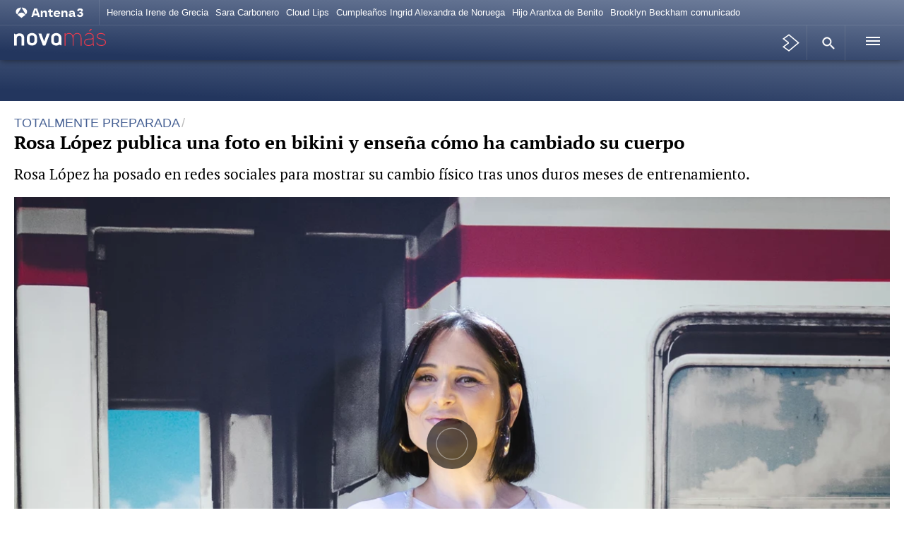

--- FILE ---
content_type: text/html; charset=UTF-8
request_url: https://www.antena3.com/novamas/gente/rosa-lopez-publica-foto-bikini-ensena-como-ahora-cuerpo_202205306294b3c242136300014a7120.html
body_size: 40350
content:
<!doctype html><html amp lang="es"><head><meta charset="UTF-8"/><script async src="https://cdn.ampproject.org/v0.js"></script><meta name="viewport" content="width=device-width, initial-scale=1, user-scalable=yes"><link rel="canonical" href="https://www.antena3.com/novamas/gente/rosa-lopez-publica-foto-bikini-ensena-como-ahora-cuerpo_202205306294b3c242136300014a7120.html" ><title>Rosa López publica una foto en bikini y enseña cómo ha cambiado su cuerpo</title><script async custom-element="amp-consent" src="https://cdn.ampproject.org/v0/amp-consent-0.1.js"></script><script async custom-element="amp-iframe" src="https://cdn.ampproject.org/v0/amp-iframe-0.1.js"></script><script async custom-element="amp-social-share" src="https://cdn.ampproject.org/v0/amp-social-share-0.1.js"></script><script async custom-element="amp-sidebar" src="https://cdn.ampproject.org/v0/amp-sidebar-0.1.js"></script><script async custom-element="amp-accordion" src="https://cdn.ampproject.org/v0/amp-accordion-0.1.js"></script><script async custom-element="amp-selector" src="https://cdn.ampproject.org/v0/amp-selector-0.1.js"></script><script async custom-element="amp-fit-text" src="https://cdn.ampproject.org/v0/amp-fit-text-0.1.js"></script><script async custom-template="amp-mustache" src="https://cdn.ampproject.org/v0/amp-mustache-0.2.js"></script><script async custom-element="amp-list" src="https://cdn.ampproject.org/v0/amp-list-0.1.js"></script><script async custom-element="amp-facebook" src="https://cdn.ampproject.org/v0/amp-facebook-0.1.js"></script><script async custom-element="amp-instagram" src="https://cdn.ampproject.org/v0/amp-instagram-0.1.js"></script><script async custom-element="amp-form" src="https://cdn.ampproject.org/v0/amp-form-0.1.js"></script><script async custom-element="amp-carousel" src="https://cdn.ampproject.org/v0/amp-carousel-0.1.js"></script><script async custom-element="amp-bind" src="https://cdn.ampproject.org/v0/amp-bind-0.1.js"></script><script async custom-element="amp-analytics" src="https://cdn.ampproject.org/v0/amp-analytics-0.1.js"></script><script async custom-element="amp-ad" src="https://cdn.ampproject.org/v0/amp-ad-0.1.js"></script><script async custom-element="amp-sticky-ad" src="https://cdn.ampproject.org/v0/amp-sticky-ad-1.0.js"></script><script async custom-element="amp-next-page" src="https://cdn.ampproject.org/v0/amp-next-page-1.0.js"></script><script async custom-element="amp-script" src="https://cdn.ampproject.org/v0/amp-script-0.1.js"></script>
<!-- PRELOAD -->

<style amp-custom>html{box-sizing:border-box;-ms-overflow-style:scrollbar}body,html{margin:0}*,:after,:before{box-sizing:inherit}.container,.container-fluid{width:100%;padding-right:4px;padding-left:4px}.container-fluid{margin-right:auto;margin-left:auto}.row{display:flex;flex-wrap:wrap;margin-right:-4px;margin-left:-4px}.no-gutters{margin-right:0;margin-left:0}.no-gutters>.col,.no-gutters>[class*=col-]{padding-right:0;padding-left:0}.col-4,.col-6,.col-8,.col-12{position:relative;width:100%;min-height:1px;padding-right:4px;padding-left:4px}:root{--player-primary-color:#476194;--player-secondary-color:#fff;--player-text-color:#000}.dialog-cmp,.didomi-host{--font-family-didomi-primary:PT Serif,Helvetica,Arial,sans-serif;--font-family-didomi-secondary:Helvetica,Arial,sans-serif;--font-weight-didomi-1:700;--font-weight-didomi-2:600;--font-weight-didomi-3:400}*,:after,:before{box-sizing:border-box}button{background:transparent;border:none;resize:none;cursor:pointer}img{height:auto;width:100%}iframe,img{max-width:100%}[role=button]{cursor:pointer}.sprite{display:inline-block;vertical-align:middle}.sr-only{position:absolute;width:1px;height:1px;margin:-1px;padding:0;overflow:hidden;clip:rect(0,0,0,0);border:0}body>span img[height="0"]{height:0;display:block}@font-face{font-family:"PT Serif";src:local("PT Serif Regular"),local("PTSerif-Regular"),url(https://static.antena3.com/css/assets/fonts/ptserif-regular-webfont.woff2) format("woff2");unicode-range:u+000-5ff;font-weight:400;font-style:normal;font-display:swap}@font-face{font-family:"PT Serif";src:local("PT Serif Bold"),local("PTSerif-Bold"),url(https://static.antena3.com/css/assets/fonts/ptserif-bold-webfont.woff2) format("woff2");unicode-range:u+000-5ff;font-weight:600;font-style:normal;font-display:swap}@font-face{font-family:icomoon;src:url(https://static.antena3.com/css/assets/fonts/icomoon2.woff) format("woff");font-weight:400;font-style:normal;font-display:swap}html{-webkit-tap-highlight-color:rgba(0,0,0,0)}body{position:relative;width:100%;overflow-x:hidden;min-height:100vh;background-color:#fff;direction:ltr}.main-wrapper{background:#fff;width:100%;max-width:1060px;margin:-40px auto 0;padding:40px 0 1px}.container{width:calc(100% - 32px);margin-left:auto;margin-right:auto}.container .row.container{width:100%;padding:0}.container-fluid{position:relative}.row.container{width:100%}.margin-none{margin:0}.m-t-5{margin-top:5px}.m-t-10{margin-top:10px}.m-t-15{margin-top:15px}.m-t-20{margin-top:20px}.m-t-25{margin-top:25px}.m-t-30{margin-top:30px}.m-t-35{margin-top:35px}.m-t-40{margin-top:40px}.m-t-45{margin-top:45px}.m-t-50{margin-top:50px}.m-t-55{margin-top:55px}.m-t-60{margin-top:60px}.m-t-65{margin-top:65px}.m-t-70{margin-top:70px}.m-t-75{margin-top:75px}.m-t-80{margin-top:80px}.m-b-5{margin-bottom:5px}.m-b-10{margin-bottom:10px}.m-b-15{margin-bottom:15px}.m-b-20{margin-bottom:20px}.m-b-25{margin-bottom:25px}.m-b-30{margin-bottom:30px}.m-b-35{margin-bottom:35px}.m-b-40{margin-bottom:40px}.m-b-45{margin-bottom:45px}.m-b-50{margin-bottom:50px}.m-b-55{margin-bottom:55px}.m-b-60{margin-bottom:60px}.m-b-65{margin-bottom:65px}.m-b-70{margin-bottom:70px}.m-b-75{margin-bottom:75px}.m-b-80{margin-bottom:80px}.m-b-default{margin-bottom:40px}.m-b-0{margin-bottom:0}.m-t-0{margin-top:0}.padding-none{padding:0}.pad-t-5{padding-top:5px}.pad-t-10{padding-top:10px}.pad-t-15{padding-top:15px}.pad-t-20{padding-top:20px}.pad-t-25{padding-top:25px}.pad-t-30{padding-top:30px}.pad-t-35{padding-top:35px}.pad-t-40{padding-top:40px}.pad-t-45{padding-top:45px}.pad-t-50{padding-top:50px}.pad-b-5{padding-bottom:5px}.pad-b-10{padding-bottom:10px}.pad-b-15{padding-bottom:15px}.pad-b-20{padding-bottom:20px}.pad-b-25{padding-bottom:25px}.pad-b-30{padding-bottom:30px}.pad-b-35{padding-bottom:35px}.pad-b-40{padding-bottom:40px}.pad-b-45{padding-bottom:45px}.pad-b-50{padding-bottom:50px}.hidden-lg-down,.hidden-md-down,.hidden-sm-down{display:none}a{text-decoration:none;color:#476194}body{font-family:Helvetica,Arial,sans-serif;font-size:16px;line-height:1.45;color:#000}.h1,h1{font-size:2rem}.h2,h2{font-size:1.8rem}.h3,h3{font-size:1.5rem}.h4,h4{font-size:1.3rem}.h5,h5{font-size:1rem}.h6,h6{font-size:.875rem}.h1,.h2,.h3,.h4,.h5,.h6,h1,h2,h3,h4,h5,h6{display:block;font-weight:700;color:#000;line-height:1.1;margin:0 0 20px}a .h1,a .h2,a .h3,a .h4,a .h5,a .h6,a h1,a h2,a h3,a h4,a h5,a h6{color:inherit}ol,p,ul{margin:0 0 1rem}ol,ul{list-style:none;padding:0}p a{border-bottom:1px dotted #476194;color:#476194}.blockquote{margin:0;padding-top:20px;border-top:2px solid #476194}.blockquote__quote{font-size:1.4rem;line-height:1;font-weight:500;font-family:"PT Serif",Helvetica,Arial,sans-serif;text-indent:0;color:#476194;margin-bottom:5px}.blockquote__info{font-size:.8rem;line-height:1.375;color:#999;font-weight:300}.nowrap{white-space:nowrap}.over-text{display:block;white-space:nowrap}.over-text,.over-text-multiline{overflow:hidden;text-overflow:ellipsis}.over-text-multiline{display:-webkit-box;-webkit-box-orient:vertical;-webkit-line-clamp:4;line-height:1rem;max-height:100%}.text-underline{text-decoration:underline}.text-underline-inherit{text-decoration:inherit}.font-size-10{font-size:10px}.font-size-11{font-size:11px}.font-size-12{font-size:12px}.font-size-13{font-size:13px}.font-size-14{font-size:14px}.font-size-15{font-size:15px}.font-size-16{font-size:16px}.font-size-17{font-size:17px}.font-size-18{font-size:18px}.font-size-19{font-size:19px}.font-size-20{font-size:20px}.font-size-21{font-size:21px}.font-size-22{font-size:22px}.font-size-23{font-size:23px}.font-size-24{font-size:24px}.font-size-25{font-size:25px}.font-size-26{font-size:26px}.font-size-27{font-size:27px}.font-size-28{font-size:28px}.font-size-29{font-size:29px}.font-size-30{font-size:30px}[class*=font-size-] p{font-size:inherit}.font-w-300{font-weight:300}.font-w-400{font-weight:400}.font-w-500{font-weight:500}.font-w-600{font-weight:600}.font-w-700{font-weight:700}.text-center{text-align:center}.text-left{text-align:left}.text-right{text-align:right}.text-justify{text-align:justify}.text-justify:after{content:"";display:inline-block;width:100%}.text-lowercase{text-transform:lowercase}.text-uppercase{text-transform:uppercase}.text-capitalize{text-transform:capitalize}[class*=" bg-color-"],[class^=bg-color-]{padding-top:1px;padding-bottom:1px}.bg-color-contrast{background:#476194}.bg-color-gray-light{background:#f9f9f9}.bg-color-gray-silver{background:#eee}.bg-color-gray{background:#aaa}.bg-color-gray-middle{background:#888}.bg-color-gray-dark{background:#454545}.bg-color-black-light{background:#222}.bg-color-black{background:#000}.bg-color-white{background:#fff}.bg-color-principal{background:#476194}.bg-color-principal-light{background:#71809d}.bg-color-principal-med{background:#53627f}.bg-color-principal-dark{background:#23365e}.bg-color-principal-darker{background:#03112b}.bg-color-red{background:red}.bg-color-beige{background:#eee8e1}.bg-overlay{background:rgba(0,0,0,.5);position:absolute;z-index:2;top:0;bottom:0;left:0;right:0;width:100%;height:100%;margin:auto}.bg-color-celebrities{background:#ca00f4}.bg-color-seestrena{background:#5900e5}.bg-color-centimetroscubicos{background:#c4976e}.bg-color-flooxernow{background:#00be00}.bg-color-infopremium{background:#ff2648}.bg-color-liopardo{background:#f8aa23}.bg-color-neoxgames{background:#153a4c}.bg-color-novalife{background:#fd3a4b}.bg-color-objetivotv{background:#d8c300}.bg-color-tecnoexplora{background:#0076d0}.bg-color-viajestic{background:#00a5a5}.site-header--white{background:#fff}.site-header--gradient{background:#71809d;background:-moz-linear-gradient(2deg,#23365e 10%,#71809d 100%);background:-webkit-gradient(left bottom,right top,color-stop(10%,#23365e),color-stop(100%,#71809d));background:-webkit-linear-gradient(2deg,#23365e 10%,#71809d);background:-o-linear-gradient(2deg,#23365e 10%,#71809d 100%);background:-ms-linear-gradient(2deg,#23365e 10%,#71809d 100%);background:linear-gradient(2deg,#23365e 10%,#71809d);filter:progid:DXImageTransform.Microsoft.gradient(startColorstr="$color-principal-dark",endColorstr="$color-principal-light",GradientType=1)}.site-header--gradient-darker{background:#476194;background:-moz-linear-gradient(2deg,#03112b 10%,#476194 100%);background:-webkit-gradient(left bottom,right top,color-stop(10%,#03112b),color-stop(100%,#476194));background:-webkit-linear-gradient(2deg,#03112b 10%,#476194);background:-o-linear-gradient(2deg,#03112b 10%,#476194 100%);background:-ms-linear-gradient(2deg,#03112b 10%,#476194 100%);background:linear-gradient(2deg,#03112b 10%,#476194);filter:progid:DXImageTransform.Microsoft.gradient(startColorstr="$color-principal-darker",endColorstr="$color-principal",GradientType=1)}.dark-bg,.dark-bg .h1,.dark-bg .h2,.dark-bg .h3,.dark-bg .h4,.dark-bg .h5,.dark-bg .h6,.dark-bg h1,.dark-bg h2,.dark-bg h3,.dark-bg h4,.dark-bg h5,.dark-bg h6{color:#fff}.dark-bg .article{border-top-color:#454545}.dark-bg .article picture{border-bottom-color:#454545}.dark-bg .media-overflow{border-bottom-color:#eee}.dark-bg .article__author,.dark-bg .article__author a,.dark-bg .article__summary p,.dark-bg .article__time,.dark-bg .article__title,.dark-bg .article__title a,.dark-bg .media-overflow .article__summary p{color:#fff}.dark-bg .article--podcast .icon-play{background:#fff;color:#000}@media (min-width:480px)and (max-width:1023px){.dark-bg .article--video-list .icon-play{color:#fff}}.dark-bg .btn-secondary--rounded{border-color:hsla(0,0%,100%,.1)}.dark-bg .btn-transparent{background:rgba(0,0,0,.2);border:1px solid hsla(0,0%,100%,.2);color:#fff}.btn{display:inline-block;width:auto;max-width:100%;padding:15px;border:0;text-align:center;text-decoration:none;border-radius:50px;transition:.3s ease-out}.btn-large,.btn-primary,.btn-secondary{font-family:"PT Serif",Helvetica,Arial,sans-serif;font-weight:500;border-radius:5px}.btn-primary,.btn-secondary{font-size:1rem;padding:10px 15px;line-height:1}.btn-primary--rounded,.btn-secondary--rounded{border-radius:50px;font-weight:400;font-size:.8rem;font-family:Helvetica,Arial,sans-serif}.btn-primary{color:#fff;background:#476194}.btn-secondary{color:#000;background:#eee}.btn-secondary--rounded{color:#888;background:transparent;border:1px solid rgba(0,0,0,.1)}.btn-secondary.active{color:#fff;background:#476194;border-color:transparent}.btn-large{width:100%;padding:17px 10px;line-height:1;font-size:1.1rem;color:#476194;background:#f9f9f9;text-transform:uppercase}.btn-large.active{font-weight:700;color:#fff;background:#476194}.btn-transparent{background:rgba(0,0,0,.2);border:1px solid hsla(0,0%,100%,.2);color:#fff;padding:0 12px 3px}.btn-transparent:active{background:#fff}.img-in-text{float:left;max-width:50%;margin:10px 20px 10px 0}.img-in-text.img-right{float:right;margin:10px 0 10px 20px}figure{padding:0;margin:0}figure figcaption{font-size:.8rem;line-height:1.375;color:#999;padding:6px 0;font-weight:300}.figure-video{position:relative}.figure-video .icon-play{display:flex;justify-content:center;align-items:center;border-radius:50%;width:26px;height:26px;position:absolute;bottom:10px;left:10px;z-index:20;background:#476194;color:#fff;font-size:1rem}.modVideo{position:relative}.modVideo amp-iframe{position:relative;z-index:2}.modVideo .video-main-picture{position:absolute;top:0;left:0;display:block;width:100%;height:auto;z-index:1}hr{margin:10px 0;border:0;border-top:2px solid #454545}.divider_line{border-top:1px solid #eee}[class*=" icon-"],[class^=icon-]{font-family:icomoon;speak:none;font-style:normal;font-weight:400;font-variant:normal;text-transform:none;line-height:1;-webkit-font-smoothing:antialiased;-moz-osx-font-smoothing:grayscale}.icon-tiktok:before{content:""}.icon-mdi_wikipedia:before{content:""}.icon-mdi_hashtag:before{content:""}.icon-arrow-down:before{content:""}.icon-arrow-left:before{content:""}.icon-arrow-right:before{content:""}.icon-arrow-up:before{content:""}.icon-checkmark:before{content:""}.icon-clock:before{content:""}.icon-cancel:before{content:""}.icon-chevron_left:before{content:""}.icon-chevron_right:before{content:""}.icon-facebook:before{content:""}.icon-left-stroke:before{content:""}.icon-linkedin:before{content:""}.icon-flipboard:before{content:""}.icon-play:before{content:""}.icon-play-transparent:before{content:""}.icon-right-stroke:before{content:""}.icon-search:before{content:""}.icon-share:before{content:""}.icon-untitled:before{content:""}.icon-untitled1:before{content:""}.icon-untitled2:before{content:""}.icon-untitled3:before{content:""}.icon-whatsapp:before{content:""}.icon-wi-day-cloudy-windy:before{content:""}.icon-close:before{content:""}.icon-first_page:before{content:""}.icon-envelope:before{content:""}.icon-last_page:before{content:""}.icon-camara:before{content:""}.icon-chart:before{content:""}.icon-chat:before{content:""}.icon-folder:before{content:""}.icon-location:before{content:""}.icon-sun:before{content:""}.icon-wind:before{content:""}.icon-cloudy:before{content:""}.icon-images:before{content:""}.icon-weather:before{content:""}.icon-weather1:before{content:""}.icon-cloud1:before{content:""}.icon-rainy:before{content:""}.icon-rainy1:before{content:""}.icon-windy:before{content:""}.icon-windy1:before{content:""}.icon-weather2:before{content:""}.icon-cloudy1:before{content:""}.icon-lightning:before{content:""}.icon-snowy:before{content:""}.icon-bullet:before{content:""}.icon-headphones:before{content:""}.icon-instagram:before{content:""}.icon-copy:before{content:""}.icon-pause:before{content:""}.icon-embed:before{content:""}.icon-whatsapp-fill:before{content:""}.icon-volume0:before{content:""}.icon-volume1:before{content:""}.icon-volume2:before{content:""}.icon-ico-gallery-video:before{content:""}.icon-ico-gallery:before{content:""}.icon-ico-play:before{content:""}.icon-ico-search:before{content:""}.icon-ico-fullscr:before{content:""}.icon-ico-left-arrow-mv:before{content:""}.icon-ico-right-arrow-mv:before{content:""}.icon-apps-black:before{content:""}.icon-x:before{content:""}.icon-ico-atresplayer:before{content:""}.icon-bell:before{content:""}.icon-download:before{content:""}.icon-user:before{content:""}.icon-zoom-in:before{content:""}.icon-zoom-out:before{content:""}.icon-enlarge:before{content:""}.icon-shrink:before{content:""}.icon-menu:before{content:""}.icon-star-empty:before{content:""}.icon-star-full:before{content:""}.icon-twitter:before{content:""}.icon-youtube:before{content:""}.icon-step-forward:before{content:""}.icon-ico-swipe:before{content:""}.icon-paper-plane:before{content:""}.icon-telegram:before{content:""}.header-brand__h1{margin-bottom:0}.header-brand__link{display:flex;align-items:center;font-family:"PT Serif",Helvetica,Arial,sans-serif;font-size:.9rem;line-height:1;color:#476194;text-decoration:none;transition:opacity .3s;font-weight:500}.header-brand__img{transition:.3s;width:130px;height:40px;margin-right:10px}.header-brand__img svg{width:100%;height:auto}.site-header__top .header-brand__img{width:110px;height:20px}.header-brand__text{font-weight:600;font-size:1.3rem;padding-top:0;text-indent:-9999px}.footer-brand__img{width:120px}form input,form textarea{-webkit-appearance:none;-moz-appearance:none;appearance:none;padding:7px;font-size:1rem;background:#fff;color:#000;display:block;width:100%;border-radius:5px;border:1px solid #eee}form input::-webkit-input-placeholder,form textarea::-webkit-input-placeholder{color:#757575}form input:-moz-placeholder,form input::-moz-placeholder,form textarea:-moz-placeholder,form textarea::-moz-placeholder{color:#757575}form input:-ms-input-placeholder,form textarea:-ms-input-placeholder{color:#757575}form textarea{min-height:110px;resize:vertical}form button{background:#000;color:#fff;border:0;border-radius:6px;padding:6px 25px 8px;font-size:1.4rem;display:inline-block}.input--animated,.textarea--animated{border:0;border-left:2px solid #476194;border-bottom:1px solid #eee;border-radius:0;color:#476194;font-size:1.2rem;margin:10px 0}.textarea--animated{padding:10px;height:100px}.input--animated{padding:7px}.ol-default{padding-left:5px;counter-reset:item;margin-bottom:20px}.ol-default>li{position:relative;list-style-type:none;counter-increment:item}.ol-default>li:before{display:inline-block;width:20px;padding-right:10px;text-align:right;content:counter(item) "."}.ol-default .ul-default li{text-indent:0}.ol-default .ol-default,.ul-default .ol-default{margin-top:10px}.ul-default{padding-left:24px;margin-bottom:20px;list-style:disc}.ol-default .ul-default,.ul-default .ul-default{margin-top:10px}.adv{background-color:#f9f9f9;display:flex;flex-wrap:wrap;justify-content:center;padding:10px 0;margin-bottom:40px}.fullwidth-block .adv{margin-bottom:0}.adv>*{align-self:baseline}.adv img{width:auto}.adv__tag{display:block;width:100%;font-size:.7rem;font-weight:200;color:#aaa;margin:-8px 10px 0}.sponsor{position:relative;text-align:right}.sponsor__text{margin:0;line-height:1;font-size:.7rem;color:#aaa}.sponsor__img{height:40px;width:auto}#sibboCMPIframe{z-index:1000;position:relative;width:100vw;height:100vh}#didomi{background:transparent}.sidebarSearch{background:#f9f9f9}.suggestion-list{width:100%;padding-top:15px}.sidebarSearch-form{display:block;width:100%;padding:30px}.sidebarSearch-form input[type=search]{display:block;width:100%;padding:15px;margin:10px 0;border:0;border-left:2px solid #476194;border-bottom:1px solid #eee;border-radius:0;color:#4989c0;font-size:1.2rem}.sidebarSearch-form input[type=submit]{background:#000;color:#fff;border:0;border-radius:6px;padding:10px 25px 11px;font-size:1.1rem;display:inline-block;float:left}.sidebarSearch-form .rem{padding:6px 14px;background:#eee;font-size:.8rem;border-radius:6px;color:#888}.article{padding-top:10px;border-top:1px solid #eee;position:relative;width:100%;margin-bottom:40px}.article .icon-play{width:30px;height:30px;font-size:1rem;background:#476194;color:#fff;border-radius:30px;display:flex;align-items:center;justify-content:center;position:absolute;bottom:10px;left:10px}.article .icon-play:before{padding-left:2px;color:#fff}.col-12>.article .icon-play,[class=col-12]>.article .icon-play{width:50px;height:50px;font-size:2rem;bottom:20px;left:20px}.article picture{width:100%;height:100%;border-bottom:3px solid #eee}.article__media{margin-bottom:10px;display:block;position:relative;overflow:hidden}.article__media .image-footer{border-bottom:1px solid #eee;padding:0 10px 0 5px;font-size:.8rem;color:#aaa;text-align:right}.article__content,.article__header{margin-bottom:10px}.article__content:last-child,.article__header:last-child{margin-bottom:0}.article__summary{display:none}.article__summary p{margin-bottom:0;font-size:1rem;line-height:1.2;font-weight:300;color:#888}.article__tag{font-family:Helvetica,Arial,sans-serif;font-weight:500;font-size:.8rem;line-height:1.125;margin-bottom:4px;display:block}.article__tag,.article__tag a{color:#476194}.article__title{margin-bottom:0;font-size:1.6rem;line-height:1.1;font-weight:600}.col-6>.article .article__title{font-size:1.2rem}.article__title a{color:#000;display:block;border:none}.article__author{font-size:.8rem;line-height:1.2;font-weight:300;color:#888}.article__author a{color:#888}.article__time{color:#888;font-size:.75rem;line-height:1.3333}.article--opinion .article__content{margin-bottom:0}.article--opinion .article__title{margin-bottom:2px;font-size:1.4rem;font-family:"PT Serif",Helvetica,Arial,sans-serif;font-weight:400}.article--tab{padding-top:0;padding-bottom:20px;margin-bottom:20px;border-bottom:1px solid #eee;border-top:0}.article--tab .article__content,.article--tab .article__header{margin-bottom:0}.article--tab .article__title{font-size:1.2rem;line-height:1.2;font-weight:500;margin-bottom:0}.article--tab .article__tag{font-size:1rem;line-height:1.2;font-weight:300;margin-bottom:2px}.article--tab .article__time{color:#aaa;margin-top:6px}.article--tab a{border:none}.article-media__footer{padding:0;font-size:.8rem;color:#666;line-height:1.4;text-align:right;margin:5px 20px}.article-media__footer a{color:#666;border-bottom-color:#666}.article-media__footer p{margin:0;padding:0;text-align:right;line-height:inherit;font-size:inherit}.article-media__footer-copy{padding-left:10px;margin-left:7px;border-left:1px solid #aaa;display:inline-block}.article-breadcrumbs{display:inline-block;width:100%;padding-bottom:5px;margin-bottom:30px;border-bottom:1px solid #eee;color:#eee}.article-breadcrumbs .item-breadcrumb{font-family:"PT Serif",Helvetica,Arial,sans-serif;color:#888;margin-right:6px;font-size:.85rem}.article-breadcrumbs .item-breadcrumb__home{color:#476194}.article-breadcrumbs-bottom{display:inline-block;width:100%;color:#eee}.article-breadcrumbs-bottom .item-breadcrumb{font-family:"PT Serif",Helvetica,Arial,sans-serif;color:#888;margin-right:6px;font-size:.85rem}.article-breadcrumbs-bottom .item-breadcrumb__home{color:#476194}.recirculation{border-top:2px solid #476194;border-bottom:2px solid #476194;padding:1.25rem 0;margin:1.25rem 0;font-size:1rem}.recirculation .recirculation-title{font-family:Helvetica,Arial,sans-serif;font-weight:700;margin-bottom:1rem;font-size:1.25rem}.recirculation .recirculation-list{margin:0}.recirculation .recirculation-link{font-family:Helvetica,Arial,sans-serif;font-weight:500}.recirculation .recirculation-link,.recirculation .recirculation-site-link{color:#000}.recirculation .recirculation-site{font-size:.9em}.recirculation .recirculation-site:before{content:" | "}.article-main__content .recirculation--textlink li{margin:0;list-style:none;font-size:1em;line-height:1.25}.article-main__content .recirculation--textlink li:not(:first-child){border-top:1px solid #ddd;margin-top:1rem;padding-top:1rem}.recirculation.recirculation--row .recirculation-site{position:absolute;left:.4375rem;bottom:.75rem;font-size:.625rem;font-weight:400;text-transform:uppercase}.recirculation.recirculation--row .recirculation-list-row{display:flex;overflow-x:auto;gap:.625rem;margin-bottom:0;padding:0 .1875rem .625rem}.recirculation.recirculation--row .recirculation-list-row .recirculation-item-row:first-child:last-child{max-width:max-content;min-height:auto;display:flex;height:auto;width:100%}.recirculation.recirculation--row .recirculation-list-row .recirculation-item-row:first-child:last-child a.recirculation-link-row{min-width:48%;margin-bottom:0}.recirculation.recirculation--row .recirculation-list-row .recirculation-item-row:first-child:last-child a.recirculation-link-row .recirculation-img-row{display:block}.recirculation.recirculation--row .recirculation-list-row .recirculation-item-row:first-child:last-child a.recirculation-link-row .recirculation-txt-row{margin:10px;display:-webkit-box;-webkit-box-orient:vertical;-webkit-line-clamp:4;overflow:hidden;text-overflow:ellipsis;font-size:.75rem;line-height:normal}.recirculation.recirculation--row .recirculation-list-row:has(>li:nth-child(2)):not(:has(>li:nth-child(3)))>li{max-width:calc(50% - 5px)}.recirculation.recirculation--row .recirculation-list-row:has(>li:nth-child(2)):not(:has(>li:nth-child(3)))>li .recirculation-link-row{margin-bottom:0}.recirculation.recirculation--row .recirculation-list-row:has(>li:nth-child(2)):not(:has(>li:nth-child(3)))>li .recirculation-link-row .recirculation-img-row{display:block}.recirculation.recirculation--row .recirculation-list-row:has(>li:nth-child(2)):not(:has(>li:nth-child(3)))>li .recirculation-link-row .recirculation-txt-row{font-size:.75rem;margin:8px;display:-webkit-box;-webkit-box-orient:vertical;-webkit-line-clamp:4;overflow:hidden;text-overflow:ellipsis;line-height:normal}.recirculation.recirculation--row .recirculation-item-row{font-family:Helvetica,Arial,sans-serif;position:relative;font-size:.875rem;font-weight:700;line-height:1.125rem;list-style:none;flex-shrink:0;width:46%;box-shadow:0 0 .25rem 0 rgba(0,0,0,.15);margin-left:0;padding-top:0;margin-bottom:0}.recirculation.recirculation--row .recirculation-txt-row{font-family:"PT Serif",Helvetica,Arial,sans-serif;font-weight:500;display:block;margin:.5rem;display:-webkit-box;-webkit-line-clamp:4;-webkit-box-orient:vertical;overflow:hidden;line-clamp:4;font-size:.75rem;line-height:normal}.recirculation.recirculation--row .recirculation-link-row{display:block;color:#000;margin-bottom:0}.recirculation.recirculation--row .recirculation-link-row .recirculation-img-row{display:block}.partners__heading{text-transform:uppercase;padding:20px 0 5px;color:#fff;background-color:transparent;border:0}.partners__heading span{font-weight:600;font-size:1rem;font-family:"PT Serif",Helvetica,Arial,sans-serif;margin-left:5px;vertical-align:2px}.partners__content{display:none;border-top:1px solid #454545;padding:20px 0}.partners__list{display:flex;flex-wrap:wrap}.partners__item{width:calc(50% - 20px);margin-right:20px}.partners__link{height:50px;width:100%;display:block;overflow:hidden;opacity:.9;padding:0 15px 0 0;color:#fff;font-size:.9rem;line-height:1.1rem}.menu-main__content{position:absolute;z-index:9999;left:0;right:0;padding:30px 0;background:#fff;display:none;height:auto;overflow-y:auto;max-height:calc(100vh - 50px);border-bottom:2px solid #eee;margin-top:-1px}.site-header--light .menu-main__content{border-top:1px solid rgba(0,0,0,.1)}.menu-main__content.show{display:block;min-height:calc(100vh - 35px)}.menu-main__content .container{position:relative}.menu-main__title{font-family:"PT Serif",Helvetica,Arial,sans-serif;margin-bottom:0;font-size:1.8rem;font-weight:700}.menu-main__title.h3{margin-bottom:15px}.col-md-4 .menu-main__title{color:#476194;border-bottom:2px solid #476194}.menu-main__title a{border-bottom:none}.menu-main__nav a{color:#000;padding:3px 0;display:inline-block}.menu-main__section{padding-bottom:25px}.menu-main__list{display:flex;flex-wrap:wrap;line-height:1}.menu-main__item{margin-right:10px;line-height:1.25}.menu-main__item:after{content:"";width:1px;height:17px;display:inline-block;vertical-align:-3px;margin:0 3px 0 8px;background:#476194}.menu-main__item:last-of-type{margin-right:0}.menu-main__item:last-of-type:after{display:none}.menu-main__link{font-size:1.175rem}.footer-nav{padding:30px 0 20px;border-top:1px solid #333}.footer-nav__item{line-height:1.2}.footer-nav__link{color:#fff;font-size:.8rem;padding:0}.tags-list{display:flex;flex-wrap:wrap;margin-bottom:60px}.tags-list__item{margin:0 10px 10px 0}.tags-list__item .btn{text-align:left}.article-tags-list{display:flex;flex-wrap:nowrap;overflow-x:auto}.article-tags-list__item{margin:0 5px 0 0;line-height:1;min-width:max-content}.article-tags-list__item .tags-list__link{min-height:48px;min-width:48px;border-color:#fff;border-style:solid;border-width:6px 4px;border-radius:8px;display:flex;align-items:center;justify-content:center;padding:6px 15px}.most-viewed-list{counter-reset:item}.most-viewed-item{position:relative;padding-left:30px;counter-increment:item;border-bottom:1px solid #eee;margin-bottom:20px}.most-viewed-item:before{position:absolute;top:0;left:0;width:20px;padding-right:10px;text-align:right;content:counter(item);font-size:2rem;font-weight:100;color:#476194}.most-viewed-item .article{border-bottom:0;padding-bottom:0}.article-abstract{padding:5px 0;margin-bottom:20px;border-top:1px solid #eee}.article-abstract__toggler{color:#999;text-transform:uppercase;font-size:.8rem}.article-abstract__toggler i{margin-right:7px;font-size:.65rem;vertical-align:1px}.article-abstract__toggler.closer i{transform:rotate(-90deg);vertical-align:1px;display:inline-block}.article-abstract__list{margin:10px 0;padding-left:18px;list-style:square}.article-abstract__item{font-size:1.1rem;line-height:1.2;font-weight:500;padding:5px 10px}.article-abstract__item a{color:#476194}.article-author{display:flex}.article-author__avatar{width:40px;margin-right:12px}.article-author__avatar img{border-radius:50px;height:40px}.article-author__body{width:calc(100% - 52px);line-height:1.2}.article-author__name,.article-author__name a{font-family:"PT Serif",Helvetica,Arial,sans-serif;font-weight:700;font-size:1rem}.article-author__social{margin-top:5px}.article-author__social i{font-size:20px}.article-author__location,.article-author__location a{font-size:1.05rem;color:#476194;font-weight:600}.article-author__location a i,.article-author__location i{vertical-align:-1px}.article-dates{font-size:.9rem;color:#454545}.article-dates strong{font-weight:700}.section-header{font-family:"PT Serif",Helvetica,Arial,sans-serif;padding-top:10px;border-top:2px solid #454545;margin-bottom:20px;width:100%}.section-header--flex .section-header-tags__item:last-of-type{margin-right:0}.dark-bg .section-header{border-top:0;padding-top:0}.section-header .section-title{margin-bottom:0}.section-header .sponsor{text-align:left;margin-top:10px}.section-summary{font-size:1rem;line-height:1.2rem;font-weight:500;color:#888;margin:5px 0 10px}.dark-bg .section-summary{color:#fff}.section-subheader{display:flex;align-items:flex-start;justify-content:space-between;margin-top:10px}.section-subheader .section-summary{width:calc(100% - 120px);margin:0 20px 0 0}.section-subheader .btn{font-family:Helvetica,Arial,sans-serif;padding:5px 15px;font-size:.75rem;border:0}.dark-bg .section-subheader .btn{background:rgba(0,0,0,.2);color:#fff}.section-header-tags{display:flex;flex-wrap:wrap;font-size:1rem;margin-top:10px;width:100%}.section-header-tags__item{margin-right:20px}.section-header-tags__link{transition:.3s;color:#476194}.section-header-tags__link:hover{color:#000}.section-header-buttons{padding-top:15px;border-top:1px solid #eee}.section-header-buttons .btn{margin-bottom:10px}.section-h3,.section-h4,.section-title{font-family:"PT Serif",Helvetica,Arial,sans-serif;margin-bottom:20px}.section-title{font-size:2.2rem;line-height:1;font-weight:900}.section-title a{color:#000}.dark-bg .section-title,.dark-bg .section-title a{color:#fff}.section-h3{padding:10px 0 0;border-top:3px solid #eee;font-size:1.4rem;margin-bottom:10px}.section-h3,.section-h3 a{color:#454545}.dark-bg .section-h3{border-top-color:hsla(0,0%,100%,.2)}.dark-bg .section-h3,.dark-bg .section-h3 a{color:#fff}.section-h4{border-top:1px solid #eee;font-size:1.2rem;line-height:1.2;font-weight:400;color:#aaa;padding-top:15px;margin-bottom:20px}.section-h4 a{color:#aaa}.dark-bg .section-h4{border-top-color:hsla(0,0%,100%,.2)}.dark-bg .section-h4,.dark-bg .section-h4 a{color:#fff}.tag-header{font-family:"PT Serif",Helvetica,Arial,sans-serif;padding-top:20px;border-top:3px solid #454545;margin-bottom:20px}.tag-header__filter{margin-top:20px}.tag-header__filter p{font-size:.9rem;line-height:1;color:#aaa;margin-bottom:4px}.tag-header__legend{font-size:1.1rem;color:#aaa}.tag-header__h2,.tag-header__legend{line-height:1;margin-bottom:10px}.tag-header__h2:first-child{margin-top:10px}.tag-header__h4{font-size:1rem;line-height:1.4;border-top:1px solid #eee;padding-top:10px}.error-page-header{background:#f9f9f9;padding:20px 0 40px;margin-top:0;margin-bottom:40px}.error-page-header p{font-size:1.2rem;line-height:1.4rem}.error-page-header p.h2{font-size:2rem;line-height:2rem;text-transform:uppercase}.error-page-header .sidebarSearch-form{padding:10px 0 40px}.error-page-header form{margin:0 0 20px}.recirculation-video{border:1px solid #eee}.recirculation-video .recirculation-video-txt{padding:18px 10px}.recirculation-video .recirculation-video-title{font-family:"PT Serif",Helvetica,Arial,sans-serif;font-weight:700;font-size:22px;line-height:26px;margin-bottom:0}.recirculation-video .recirculation-video-title-link{color:#000}.recirculation-video .recirculation-video-wrapper .modVideo{margin-bottom:0}li.ads{list-style:none;margin-left:-30px;display:flex;background:#f9f9f9;margin-bottom:10px;justify-content:center}li.ads.ads--recirculation{display:block;margin-left:0;background:transparent}li.ads.ads--recirculation .recirculation{margin:.625rem 0 0}.Faq{margin-top:.625rem;margin-bottom:1.25rem;background-color:#f9f9f9;padding:1.5rem 1rem}.Faq .faq-title{font-weight:700;color:#222}.Faq .faq-question,.Faq .faq-title{font-family:"PT Serif",Helvetica,Arial,sans-serif;font-size:1.125rem;line-height:1.5rem}.Faq .faq-question{margin-top:1.5rem;font-weight:400;color:#476194}.Faq .faq-answer{margin-top:1rem;margin-left:0;font-size:1rem;line-height:1.375rem}.site-header{height:120px;position:relative;z-index:9999}div#fbody>.usersync~.site-header{height:95px}.site-header+.container{margin-top:20px}.header-z-index .site-header{z-index:9999999}.site-header--heigher,.site-header--programs{margin-bottom:0}.site-header__wrapper{height:100%;box-shadow:0 0 10px rgba(0,0,0,.6)}.site-header svg .cls-1{fill:#fff}.site-header svg .cls-2{fill:#fd3a4b}.site-header .header-brand__text,.site-header .programs-link{color:#fff}.site-header .header-brand{width:180px}.site-header .programs-link{padding:13px 12px 4px;height:100%;border-left:0;margin-right:0;border-right:1px solid hsla(0,0%,66.7%,.2)}.site-header .programs-link span{font-family:"PT Serif",Helvetica,Arial,sans-serif;text-align:right;line-height:1.1;font-size:.675rem;display:inline-block;vertical-align:6px;margin-right:5px;display:none}.site-header .a3player-link{border-right:1px solid hsla(0,0%,66.7%,.2);padding:0 10px;display:flex;align-items:center;height:100%;box-sizing:content-box;width:24px}.site-header .search-toggler{border-right:1px solid hsla(0,0%,66.7%,.2);padding:10px 8px 4px}.site-header .hamburger amp-img img,.site-header .search-toggler amp-img img{filter:invert(1) brightness(1000%)}.site-header .a3player-text{display:none}.site-header .a3player-icon{width:100%;height:auto}.site-header .navbar-toggler{margin-right:-15px}.site-header__tools{display:flex;justify-content:flex-end;margin-left:10px;width:calc(100% - 142px);height:100%}.site-header--light{border-color:rgba(0,0,0,.1);background:#fff}.site-header--light__wrapper{background:#fff}.site-header--light svg path{fill:#476194}.site-header--light .header-brand__text{color:#476194}.site-header--light .a3player-link,.site-header--light .site-header__news-title,.site-header--light .site-header__subtitle{color:#000}.site-header--light .a3player-link,.site-header--light .header-brand,.site-header--light .programs-link,.site-header--light .search-toggler,.site-header--light.site-header--fixed .header-brand,.site-header--light.site-header--fixed .programs-link,.site-header--light .site-header__middle{border-color:rgba(0,0,0,.1)}.site-header--light .a3player-text path{fill:#000}.site-header--light .programs-link{color:#000;background:url(https://static.antena3.com/css/assets/1e1e8b15dda5ee864e53.svg) no-repeat right 14px;background-size:24px}.site-header--light .programs-link svg path{fill:#000}.site-header--light .navbar-toggler .icon-bar{background:#000}.site-header__middle>.container{display:flex;height:100%}.site-header__middle+amp-carousel.subnavegacion-slide{padding:4px 0 4px 15px;background-color:#23365e;border-top:1px solid hsla(0,0%,100%,.2);height:35px;width:100%}.site-header__middle+amp-carousel.subnavegacion-slide .subnavegacion-slide__link{background:transparent;color:#fff;font-size:.75rem;text-transform:uppercase;font-family:Helvetica,Arial,sans-serif;font-weight:300}.site-header__middle+amp-carousel.subnavegacion-slide .amp-carousel-button{display:none}.site-header__middle{height:50px;border-top:1px solid hsla(0,0%,100%,.1)}.site-header__bottom{height:30px;position:relative}.site-header__bottom .container{display:flex;height:100%;width:100%;margin:0;padding:0}.site-header--branded .header-brand__text{width:0;height:0;overflow:hidden;position:absolute;left:0;top:0}.footer{background-color:#222;color:#fff}.footer .container-fluid:last-of-type .row .col-12{align-items:flex-start}.footer .container-fluid .row .logo-footer{padding-bottom:0;text-align:center}.footer .container-fluid .row .listado-footer li a{font-size:.8rem}.footer .container-fluid .row .listado-legal{padding:.7rem 0;text-align:center}.footer .container-fluid .row .listado-legal li{margin-bottom:.5rem}.footer .container-fluid .row.container{padding:0;background:none}.footer .container-fluid:last-of-type{background:#000}.footer a{display:inline-block;text-indent:-9999px;width:auto}.footer .logo-footer a{background-image:url(https://static.antena3.com/css/assets/9d3918218671c62357ec.svg);background-position:50%;background-repeat:no-repeat;background-size:8rem;width:140px;height:75px}.footer .listado-footer,.footer .logo-footer{margin-bottom:0;text-align:center}.footer .listado-footer li{display:inline-block;margin:.5rem .3rem}.footer .listado-footer li a{background-repeat:no-repeat;display:block;background-position:50%;filter:grayscale(100%);height:30px;transition:all .4s ease-in-out;width:60px}.footer .listado-footer li a:hover{filter:grayscale(0)}.footer .listado-footer li .antena3{background-image:url(https://static.antena3.com/css/assets/bf079349404132ee47e9.svg);background-size:2rem}.footer .listado-footer li .lasexta{background-image:url(https://static.antena3.com/css/assets/c0b339d1c8cd416d514d.svg);background-size:1.5rem}.footer .listado-footer li .neox{background-image:url(https://static.antena3.com/css/assets/277ba9ce35dbc11a5078.svg);background-size:1.9rem}.footer .listado-footer li .nova{background-image:url(https://static.antena3.com/css/assets/b2d82862aa37fa83c428.svg);background-size:3.5rem}.footer .listado-footer li .mega{background-image:url(https://static.antena3.com/css/assets/dc833351d8520b6a71b9.svg);background-size:3.5rem}.footer .listado-footer li .atreseries{background-image:url(https://static.antena3.com/css/assets/f4d55eb360db7cd456d3.svg);background-size:2rem}.footer .listado-footer li .ondacero{background-image:url(https://static.antena3.com/css/assets/e7377e48ad2b6b12c370.svg);background-size:3rem}.footer .listado-footer li .europafm{background-image:url(https://static.antena3.com/css/assets/53171203104b28e48a13.svg);background-size:4rem}.footer .listado-footer li .melodiafm{background-image:url(https://static.antena3.com/css/assets/2ce89d59a76573ce96a1.svg);background-size:2.5rem}.footer .listado-footer li .atresplayer{background-image:url(https://static.antena3.com/css/assets/15eecd39f79a13575520.svg);background-size:5.5rem;width:90px}.footer .listado-footer li .flooxer{background-image:url(https://static.antena3.com/css/assets/29b9524202c0e8174817.svg);background-size:3.8rem}.footer .container-fluid .row .col-12{display:block}.footer .container-fluid:first-of-type .row .col-12{justify-content:space-between;padding:20px 0}.footer .listado-legal li{display:inline-block;margin:0 .25rem}.footer .listado-legal li a,.footer .listado-legal li button{background:transparent;color:#ececec;font-size:.8rem;text-decoration:underline;text-indent:inherit;cursor:pointer;display:inline}.footer .listado-legal li a:hover,.footer .listado-legal li button:hover{color:#fff}.footer p{font-size:.7rem;padding:1rem 0 0;width:100%;margin:0;text-align:center}.section-aside-interesting{margin-bottom:20px}.section-aside-interesting .section-header{padding-top:10px;margin-bottom:20px}.section-aside-interesting .section-title{font-size:1.2rem;font-weight:400}.interesting-list{height:auto;overflow:hidden}.interesting-list .article{width:150px;margin:0 0 10px 10px;background:#f9f9f9;border-radius:5px;box-shadow:0 0 10px rgba(0,0,0,.2);border-top:0;padding-top:0;overflow:hidden;white-space:normal;height:228px}.interesting-list .article:first-child{margin-left:0}.interesting-list .article__title{padding:0 15px 10px;font-weight:600;font-size:14px;line-height:18px;color:#000}.interesting-list .article__title a{display:-webkit-box;-webkit-line-clamp:4;-webkit-box-orient:vertical;overflow:hidden;line-clamp:4}.interesting-list .article__site{font-size:10px;font-weight:700;margin-left:16px;text-transform:uppercase}.interesting-list .article__site a{color:#0f0c16;border:none}.interesting-list .article__tag{padding:0 15px}.article-tools{position:relative;border-top:1px solid #454545;margin-bottom:10px}.article-tools .article-author,.article-tools .article-dates{width:88%;padding:5px 0 0}.article-tools .article-dates{line-height:1.3}.article-tools .social-wrapper--toggle{position:absolute;top:10px;right:0}.article-tools .article-author__expert{color:#888;padding:0 4px;font-size:15px}.article-tools .article-author__name>a{display:block}.mediabox{border-top:2px solid #eee;padding-top:5px;margin:6px 0 20px}.mediabox__list{margin-top:15px}.mediabox__item,.mediabox li.mediabox__item{font-weight:500;font-size:.9rem;font-family:"PT Serif",Helvetica,Arial,sans-serif;padding-bottom:8px;margin-bottom:10px;border-bottom:1px solid #eee;color:#000;line-height:1.1;list-style:none;margin-left:0}.mediabox_small .mediabox__item,.mediabox_small li.mediabox__item{border-bottom:1px solid #f9f9f9;padding-bottom:4px;margin-bottom:4px}.mediabox__link,.mediabox__link_intitle{color:#000;display:flex;padding-right:10px}.mediabox__link_intitle i,.mediabox__link i{font-size:1.4rem;color:#476194;margin-right:8px}.mediabox__link_intitle{font-size:1rem}.mediabox_small{border-top:1px solid #eee}.mediabox_small .mediabox__link i{font-size:.9rem;color:#aaa}.mediabox_small .mediabox__link i.icon-camara{font-size:.8rem;width:auto;height:auto}.main-aside .tab{margin-bottom:40px;padding-top:20px;border-top:2px solid #454545}.Article .opening-video{margin-top:-40px}.Article .section-related{margin-bottom:60px}.Article .main-wrapper{padding-top:1px}.section-related .section-header .section-header__container .section-title>a{padding-bottom:10px;display:inline-block}.section-related .section-header .section-header-tags .section-header-tags__link{display:inline-block;min-height:1.5625rem}.article-section-header{padding-top:10px;margin-bottom:10px;font-size:1.1rem;font-weight:500;color:#454545;border-top:2px solid #eee}.article-section-header--light{color:#aaa}.article-subheader{font-size:.9rem;font-weight:600;margin-bottom:5px;color:#454545}.article-wrapper{margin-top:10px}.article-main,.article-main__header,.main-aside--article{margin-bottom:20px}.article-main__tag{font-size:1.1rem;line-height:1.3;font-weight:500;color:#476194;margin-bottom:5px;margin-top:20px}.article-main__tag:after{content:"/";font-weight:100;color:#bbb;margin-left:2px}.article-main__tag a{color:#476194;border:none}.article-main__title{font-size:1.6rem;line-height:1}.article-main__description,.article-main__title{margin-bottom:20px;font-family:"PT Serif",Helvetica,Arial,sans-serif}.article-main__description{font-size:1.3rem;line-height:1.2;font-weight:400}.article-main__description a{border-bottom:1px dotted #476194}.article-main__subheader{padding-top:10px;border-top:1px solid #eee}.article-main__sub_title{font-size:1.6rem;line-height:1.8rem;font-weight:600;margin-bottom:4px}.article-main__sub_description{font-size:1.1rem;line-height:1.4rem;color:#888}.article-main>figure{margin-bottom:20px;border-bottom:1px solid #eee}.article-main__content{margin-top:20px}.article-main__content>p{font-size:1.2rem;line-height:1.38;margin-bottom:20px}.article-main__content ul{padding-left:6%;list-style:disc}.article-main__content ul li{font-size:1.2rem;margin-bottom:10px}.article-main__content>figure{margin:0 0 20px;border-bottom:1px solid #eee}.article-main__content .owl-carousel{margin-bottom:35px}.article-main__content h2,.article-main__content h3,.article-main__content h4,.article-main__content h5,.article-main__content h6{font-weight:500}.article-main__content>.title-h2,.article-main__content>.title-h3,.article-main__content>.title-h4{font-weight:600;line-height:1.1;margin-top:50px;padding-top:15px;border-top:1px solid #eee;padding-left:0;font-family:"PT Serif",Helvetica,Arial,sans-serif}.article-main__content .timeline__title{font-weight:600}.article-main__content h2{margin-top:40px;margin-bottom:35px;font-size:1.4rem}.article-main__content h3{font-size:1.3rem}.article-main__content h4{font-size:1.2rem}.article-main__content h5{font-size:1.1rem}.article-main__content h6{font-size:1rem}.article-main__content .title-h2,.article-main__content .title-h3{font-size:1.6rem}.article-main__content .title-h4{font-size:1.4rem}.article-main__content .blockquote,.article-main__content .mediabox{float:left;width:calc(50% - 20px);margin-right:20px;margin-bottom:20px}.article-main__content .mediabox{padding-top:5px;margin-top:6px}.article-main__content .blockquote{padding:20px 0}.article-main__content .blockquote--right{margin-right:0;margin-left:20px;float:right}.article-aside-bottom{margin-top:16px}.article-aside-content{margin-bottom:16px}amp-selector[role=tablist].tabs-with-flex{display:flex;flex-wrap:wrap}amp-selector[role=tablist].tabs-with-flex [role=tab]{flex-grow:1;text-align:center;padding:.5rem}amp-selector[role=tablist].tabs-with-flex [role=tab][selected]{outline:none;border-bottom:2px solid #476194}amp-selector[role=tablist].tabs-with-flex [role=tabpanel]{display:none;width:100%;order:1;padding:2rem}amp-selector[role=tablist].tabs-with-flex [role=tab][selected]+[role=tabpanel]{display:block}amp-selector[role=tablist].tabs-with-selector{border-bottom:1px solid #eee}amp-selector[role=tablist].tabs-with-selector [role=tab][selected]{outline:none;color:#476194;border-bottom:3px solid #476194;padding-bottom:10px;padding-top:10px;min-height:44px}amp-selector[role=tablist].tabs-with-selector{display:flex}amp-selector[role=tablist].tabs-with-selector [role=tab]{width:100%;text-align:left;padding:10px 10px 10px 15px;border-left:1px solid #eee;font-family:"PT Serif",Helvetica,Arial,sans-serif;font-weight:600;font-size:1.2rem;line-height:1.4}amp-selector[role=tablist].tabs-with-selector [role=tab]:first-of-type{border-left:0;padding-left:0}amp-selector.tabpanels [role=tabpanel]{display:none;padding:20px 0 0}amp-selector.tabpanels [role=tabpanel][selected]{outline:none;display:block}amp-accordion .partners__content{display:none}amp-accordion>section>header{background-color:transparent;border:0}.site-header:not(.site-header--fixed) .site-header__wrapper{background:inherit}.site-header__wrapper{height:85px;position:fixed;top:0;left:0;right:0}.site-header__top .container{align-items:center;display:flex}.site-header__middle .container,.site-header__tools{align-items:center}.site-header .atresplayer{margin-right:20px}.site-header [role=button]{padding-left:15px}.header-brand__text amp-img:last-child{margin-top:4px}.header-brand__text img:last-child{margin-top:0}.menu-main__nav{display:block;position:static;height:auto}amp-sidebar{background:#fff;max-width:100%;width:100%}amp-sidebar>div{padding:20px 15px}amp-sidebar [role=button]{text-align:right}[role=button]{outline:0}.header-brand-a3__link{width:110px;color:#fff;font-family:"PT Serif",Helvetica,Arial,sans-serif;font-weight:700}.header-brand-a3__text{line-height:1.9;font-size:1.1rem;display:none}.header-brand-a3__img{width:120px;margin-right:7px;padding-top:6px;display:inline;float:left}.header-brand-a3__img svg{width:120px;height:auto}.menu-top_carousel{width:calc(100% - 120px);border-left:1px solid hsla(0,0%,100%,.1);margin-left:10px}.bottom-banner{position:fixed;bottom:0;left:0;right:0;width:100%;background:#000;color:#fff;box-shadow:0 0 10px rgba(0,0,0,.8);z-index:999999;height:auto;cursor:pointer}.bottom-banner .col-4{width:33%}.bottom-banner .col-8{width:66%}.bottom-banner amp-accordion>section>header{padding:0;background-color:transparent;border:0}.bottom-banner-alerta{background:rgba(255,0,0,.9);transition:.3s}.bottom-banner-alerta.regular{background:#23365e}.bottom-banner-alerta a{display:block;width:100%;padding:3px 0 5px 22px;color:#fff;border:none;overflow:hidden;text-overflow:ellipsis;white-space:nowrap;position:relative}.bottom-banner-alerta a:before{content:"";position:absolute;top:10px;left:5px;width:12px;height:12px;border-radius:50px;background:#fff}@media (max-width:1023.98px){.show .bottom-banner-alerta a{white-space:normal;line-height:1.2rem}}.live-section__heading{padding:12px 0 8px;display:flex}.live-section__heading .bottom-banner__tag{font-family:"PT Serif",Helvetica,Arial,sans-serif;font-size:.9rem;line-height:1.3rem;color:red;text-transform:uppercase;margin-right:10px;position:relative;padding-left:18px;margin-bottom:0}.live-section__heading .bottom-banner__tag:before{content:"";position:absolute;top:2px;left:0;width:12px;height:12px;border-radius:50px;background:red}.live-section__title{font-family:"PT Serif",Helvetica,Arial,sans-serif;font-size:.9rem;font-weight:600;color:#fff;overflow:hidden;text-overflow:ellipsis;white-space:nowrap;width:100%;margin:1px 0 0;display:none}.live-section__title a{color:#fff}.live-section .article{padding-top:0;border-top:0;margin-top:5px;margin-bottom:10px}.live-section .article__body{display:flex;flex-direction:column;justify-content:space-between}.live-section .article__title{font-size:1rem;color:#fff}.live-section .article__title a{color:#fff;border:none}.live-section .article__footer{line-height:0}.live-section .article picture{border-bottom:0}.live-section .icon-play-transparent{position:absolute;bottom:15px;left:15px;color:#000;font-size:1.5rem}.last-section{border-left:1px solid hsla(0,0%,100%,.2);padding-left:10px}.last-section__heading{font-family:"PT Serif",Helvetica,Arial,sans-serif;padding:12px 0 8px;font-weight:600;text-transform:uppercase;display:flex;align-items:center;font-size:.9rem;line-height:1}.last-section__heading-icon{display:inline-flex;flex-direction:column;font-size:.5rem;margin-right:10px}.last-section__heading-icon .icon-arrow-down{color:#888;margin-top:1px}.last-section__list{padding-bottom:10px}.last-section__link{border-radius:3px;padding:5px 5px 10px;font-size:1.1rem;line-height:1.3rem;color:#fff;line-height:1;display:block}.last-section__link:before{content:"";display:inline-block;margin-right:6px;vertical-align:2px;width:5px;height:5px;border-radius:50px;background:#666}[role=list],amp-list{width:100%;display:flex;flex-wrap:wrap}[role=list] .article .icon-play,amp-list .article .icon-play{z-index:2}[role=list] [class=col-6]>.article .icon-play,amp-list [class=col-6]>.article .icon-play{width:28px;height:28px;font-size:1rem}amp-list .col-6{width:50%}[role=list]{height:auto}.Article .modVideo{margin-bottom:10px}.Article figcaption{font-size:.8rem;line-height:1.375;color:#999;padding:6px 0 0;font-weight:300}.Article .article-main__content .item-media figcaption{margin-bottom:20px}.Article .social-links{margin-top:20px}.Article amp-social-share{margin-right:5px;border-radius:50px;background-size:26px}.article-tools .article-author,.article-tools .article-dates{width:100%}.carousel1{margin-bottom:40px;background:#efefef;min-height:270px}.carousel1 .slide__figcaption{color:#999;padding:15px 20px;font-weight:300;background:#f6f6f6;font-size:.8rem;line-height:1.375}amp-fit-text{color:#999;font-weight:300}.interesting-list{max-height:none}.menu-top__link{font-size:.8rem;line-height:2;padding-top:5px;margin-left:10px;color:#fff}.menu-top_carousel .amp-carousel-button{display:none}.menu-top_carousel .amp-scrollable-carousel-slide:first-child{margin-left:10px}.menu-top_carousel .amp-scrollable-carousel-slide:last-child{margin-right:10px}.subnavegacion-slide{padding:10px 0 10px 15px;margin-bottom:10px;border-bottom:1px solid #eee}.subnavegacion-slide__link{padding:7px 8px 5px;line-height:1;margin:0 5px 0 0;font-size:.85rem;background:#eee;border-radius:5px;font-family:"PT Serif",Helvetica,Arial,sans-serif;color:#000;font-weight:300}.subnavegacion-slide__link strong{font-weight:600}.section-special__list{width:100%;overflow:auto}.section-special__list .article__title{line-height:1.2}.section-special>.article .article__title{color:#000}.section-video-player{border-radius:5px;background-color:#f9f9f9;border-top:2px solid #000;margin-bottom:40px}.section-video-player .section-h4{font-size:2.2rem;line-height:1;font-weight:900;color:#000;margin-bottom:0}.section-video-player .section-h4 a{color:#000}.section-video-player .modVideo.a3mod_player{padding-top:0}.section-video-player .modVideo.a3mod_player .article-media__footer{display:none}.section-video-player .section-video-player__list{padding:10px 10px 0}.section-video-player .article--video-list{border-radius:5px;overflow:hidden;background:hsla(0,0%,100%,.1);box-shadow:-2px 2px 10px rgba(0,0,0,.4);padding:0;border-top:0;margin-bottom:10px;height:70px}.section-video-player .article--video-list>a{display:flex;flex-direction:row;width:100%}.section-video-player .article--video-list .article__media{width:40%;height:75px;overflow:hidden}.section-video-player .article--video-list .article__body{width:60%}.section-video-player .article--video-list .article__body .article__title{font-size:.9rem;padding-left:10px;font-family:"PT Serif",Helvetica,Arial,sans-serif;font-weight:500;text-overflow:ellipsis;-webkit-box-orient:vertical;-webkit-line-clamp:3;line-height:1rem;overflow:hidden;max-height:45px;color:#000}.section-video-player>.article--video{position:relative;margin:0}.section-video-player>.article--video .icon-play{top:10px}.section-video-player>.article--video .article__media{background:#000}.section-video-player>.article--video .article__media amp-img{opacity:.8}.section-video-player>.article--video .article__body{position:absolute;bottom:0;left:0}.section-video-player>.article--video .article__title{font-size:1rem;padding:10px 20px;font-family:"PT Serif",Helvetica,Arial,sans-serif;color:#fff}.section-video-player__list .article--video-list amp-img{width:100%;height:auto}.separator{border-bottom:1px solid #dadada;margin:8px 0}</style><style amp-boilerplate>body{-webkit-animation:-amp-start 8s steps(1,end) 0s 1 normal both;-moz-animation:-amp-start 8s steps(1,end) 0s 1 normal both;-ms-animation:-amp-start 8s steps(1,end) 0s 1 normal both;animation:-amp-start 8s steps(1,end) 0s 1 normal both}@-webkit-keyframes -amp-start{from{visibility:hidden}to{visibility:visible}}@-moz-keyframes -amp-start{from{visibility:hidden}to{visibility:visible}}@-ms-keyframes -amp-start{from{visibility:hidden}to{visibility:visible}}@-o-keyframes -amp-start{from{visibility:hidden}to{visibility:visible}}@keyframes -amp-start{from{visibility:hidden}to{visibility:visible}}</style><noscript><style amp-boilerplate>body{-webkit-animation:none;-moz-animation:none;-ms-animation:none;animation:none}</style></noscript><meta name="title" content="Rosa López publica una foto en bikini y enseña cómo ha cambiado su cuerpo"><meta name="description" content="Rosa López ha posado en redes sociales para mostrar su cambio físico tras unos duros meses de entrenamiento. "/><meta name="robots" content="index, follow, max-image-preview:large, max-snippet:-1, max-video-preview:-1" /><meta name="DC.date.issued" content="2022-05-30T14:08:34+02:00"/><meta name="date" content="2022-05-30T14:08:34+02:00"/><meta property="article:modified_time" content="2022-05-30T14:08:34+02:00"/><meta property="article:published_time" content="2022-05-30T14:08:34+02:00"/><meta property="article:publisher" content="https://www.facebook.com/NovamasA3/" /><meta property="og:type" content="article"/><meta property="og:locale" content="es_ES"/><meta property="og:site_name" content="Novamas"/><meta property="og:title" content="Rosa López publica una foto en bikini y enseña cómo ha cambiado su cuerpo"/><meta property="og:description" content="Rosa López publica una foto en bikini y enseña cómo ha cambiado su cuerpo"/><meta property="og:url" content="https://www.antena3.com/novamas/gente/rosa-lopez-publica-foto-bikini-ensena-como-ahora-cuerpo_202205306294b3c242136300014a7120.html"><meta name="twitter:title" content="Rosa López publica una foto en bikini y enseña cómo ha cambiado su cuerpo"/><meta name="twitter:description" content="Rosa López publica una foto en bikini y enseña cómo ha cambiado su cuerpo"/><meta name="twitter:site" content="novamasA3"><meta property="og:image" content="https://fotografias.antena3.com/clipping/cmsimages02/2022/05/30/CBF18475-B1FD-4090-BECB-8144BDAC73D1/rosa-lopez_69.jpg?crop=3375,1898,x0,y0&width=1280&height=720&optimize=low&format=jpg"/><meta property="og:image:type" content="image/jpeg"/><meta property="og:image:width" content="1280"/><meta property="og:image:height" content="720"/><meta property="og:image:alt" content="Novamas" /><meta name="twitter:card" content="summary_large_image"/><meta name="twitter:image" content="https://fotografias.antena3.com/clipping/cmsimages02/2022/05/30/CBF18475-B1FD-4090-BECB-8144BDAC73D1/rosa-lopez_69.jpg?crop=3375,1898,x0,y0&width=1280&height=720&optimize=low&format=jpg"/><meta property="article:section" content="Gente"/><meta property="article:tag" content="Rosa López"/><meta http-equiv="X-UA-Compatible" content="IE=edge,chrome=1"/><meta name="pageRender" content="Wed Jan 29 10:59:02 CET 2025"/><link rel="alternate" type="application/rss+xml" title="RSS 2.0" href="https://www.antena3.com/novamas/rss/5054552.xml" /><meta name="lang" content="es"><meta name="organization" content="Novamas" /><meta name="articleId" content="62949d2fd852b0e4d513a841"/><link rel="shortcut icon" href="/public/img/a3com/favicon/favicon.ico">
<link href="/public/img/a3com/favicon/favicon-96x96.png" rel="icon" sizes="96x96" type="image/png">
<link href="/public/img/a3com/favicon/favicon.svg" rel="icon" type="image/svg+xml">
<link href="/public/img/a3com/favicon/apple-touch-icon-180x180.png" rel="apple-touch-icon" sizes="180x180">
<meta content="Antena 3" name="apple-mobile-web-app-title">
<link rel="manifest" href="/public/img/novamas/favicon/site.webmanifest">
<meta name="amp-consent-blocking" content=""><script type="application/ld+json"> { "@context": "https://schema.org", "@type": "NewsArticle", "mainEntityOfPage": { "@type": "WebPage", "@id": "https://www.antena3.com/novamas/gente/rosa-lopez-publica-foto-bikini-ensena-como-ahora-cuerpo_202205306294b3c242136300014a7120.html"}, "url": "https://www.antena3.com/novamas/gente/rosa-lopez-publica-foto-bikini-ensena-como-ahora-cuerpo_202205306294b3c242136300014a7120.html", "headline": "Rosa López publica una foto en bikini y enseña cómo ha cambiado su cuerpo", "description": "Rosa López ha posado en redes sociales para mostrar su cambio físico tras unos duros meses de entrenamiento. ", "articleBody": "Esfuerzo, constancia y sacrificio. Son tres adjetivos que podrían definir el cambio físico que Rosa López ha querido compartir en redes sociales con sus seguidores tras unos duros meses de entrenamiento y en los que ha estado muy centrada. La cantante está espectacular, se siente feliz con su cuerpo y con su nueva silueta. Y es que durante los últimos meses le ha dado caña al ejercicio. La artista ha publicado un posado a través de stories de Instagram con el que ha querido dejarnos a todos boquiabiertos y ha mostrado su primera foto presumiendo de figura. Y es que no hay mejor forma de enseñar un resultado que con un traje de baño y con un mensaje cargado de optimismo, como ha hecho Rosa... La extriunfita ha lucido una figura espectacular con un bañador de color fucsia con detalles en amarillo fluorescente. Ahora que estamos con un pie en el mes de junio y ya estamos rozando el verano, Rosa ha elegido esta prenda para estrenar la temporada estival y dejar claro que ¡sí se puede! La artista ha confesado que el deporte le ha ayudado a encontrarse a sí misma y que, además, para ella es &quot;igual de importante como cuidar mi voz, tener buenos hábitos en alimentación y estar cerca de mi familia&quot;. Verano movidito Rosa está deseando que dé comienzo esta temporada, y es que a la cantante le hace de lo más ilusión volver a subirse a los escenarios. La artista lleva mucho tiempo enfocada en su trabajo y ahora, por fin, empieza a ver los resultados, y es que le esperaban unos meses de lo más intensos. Así, ha querido dejar claro que está totalmente &#39;ready&#39;: &quot;A por ello&quot; añadía Rosa junto a su posado, dejando demostrado que está totalmente preparada para todo lo que se viene. Seguro que te interesa... Rosa López y su impactante imagen de hace 20 años donde sorprende su gran cambio físico", "datePublished": "2022-05-30T14:08:34+02:00", "dateModified": "2022-05-30T14:08:34+02:00", "articleSection":{ "@list":[ "NovaMás", "Gente"]}, "keywords": [ "Rosa López"], "publisher": { "@id":"https://www.antena3.com/novamas/#publisher" }, "author": [ { "@type": "Person", "name": "Estela Alba", "url": "https://www.antena3.com/autores/estela-alba/", "sameAs":[ "https://twitter.com/estelaa9"] } ], "image": [ { "@type": "ImageObject", "url": "https://fotografias.antena3.com/clipping/cmsimages02/2022/05/30/CBF18475-B1FD-4090-BECB-8144BDAC73D1/rosa-lopez_96.jpg?crop=3375,1898,x0,y0&width=1200&height=675&optimize=low&format=webply", "width": 1200, "height": 675 }, { "@type": "ImageObject", "url": "https://fotografias.antena3.com/clipping/cmsimages02/2022/05/30/CBF18475-B1FD-4090-BECB-8144BDAC73D1/rosa-lopez_103.jpg?crop=3375,2531,x0,y0&width=1200&height=900&optimize=low&format=webply", "width": 1200, "height": 900 }, { "@type": "ImageObject", "url": "https://fotografias.antena3.com/clipping/cmsimages02/2022/05/30/CBF18475-B1FD-4090-BECB-8144BDAC73D1/rosa-lopez_104.jpg?crop=3375,3375,x0,y0&width=1200&height=1200&optimize=low&format=webply", "width": 1200, "height": 1200 } ], "video": [ { "@type": "VideoObject", "name": "Rosa López publica una foto en bikini y enseña cómo ha cambiado su cuerpo", "description": "Rosa López ha posado en redes sociales para mostrar su cambio físico tras unos duros meses de entrenamiento.", "thumbnailUrl": "https://fotografias.antena3.com/clipping/cmsimages02/2022/05/30/CBF18475-B1FD-4090-BECB-8144BDAC73D1/rosa-lopez_69.jpg?crop=3375,1898,x0,y0&width=1280&height=720&optimize=low&format=webply", "uploadDate": "2022-05-30T14:08:27+02:00", "duration": "PT60S", "publisher": { "@id":"https://www.antena3.com/novamas/#publisher" }, "contentUrl": "https://dpvclip.antena3.com/assets14/2022/05/30/A109BCF7-5C61-491A-BBA3-B581AD60BF00/video_480p_es.mp4", "embedUrl": "https://www.antena3.com/novamas/embed/rosa-lopez-publica-foto-bikini-ensena-como-cambiado-cuerpo/video/45/2022/05/30/6294b1f46584a88221736462" } ], "speakable":{ "@type":"SpeakableSpecification", "xpath":[ "/html/head/title", "/html/head/meta[@name='description']/@content" ] } } </script><script type="application/ld+json"> { "@context": "http://schema.org", "@type": "BreadcrumbList", "itemListElement": [ { "@type": "ListItem", "position": 1, "name": "NovaMás", "item": "https://www.antena3.com/novamas/" }, { "@type": "ListItem", "position": 2, "name": "Gente", "item": "https://www.antena3.com/novamas/gente/" }, { "@type": "ListItem", "position": 3, "name": "Rosa López publica una foto en bikini y enseña cómo ha cambiado su cuerpo", "item": "https://amp.antena3.com/novamas/gente/rosa-lopez-publica-foto-bikini-ensena-como-ahora-cuerpo_202205306294b3c242136300014a7120.html" }] } </script><script type="application/ld+json"> { "@context":"https://schema.org", "@type":"NewsMediaOrganization", "url":"https://www.antena3.com/novamas/", "@id":"https://www.antena3.com/novamas/#publisher", "name":"Novamas", "alternateName":"Novamas Antena 3", "sameAs":[ "https://www.facebook.com/NovaMasA3", "https://www.instagram.com/novamas/", "https://twitter.com/NovaMas"], "logo": { "@type": "ImageObject", "url": "https://www.antena3.com/public/img/novamas-amp.png", "width": 273, "height": 60 } , "foundingLocation": "Madrid, España", "address": { "@type":"PostalAddress", "streetAddress":"Isla Graciosa 13", "addressLocality":"San Sebastián de los Reyes", "addressRegion":"Comunidad de Madrid", "postalCode":"28703", "addressCountry":"ES" } ,"parentOrganization":{ "@context":"https://schema.org", "@type":"NewsMediaOrganization", "url":"https://www.antena3.com/", "name":"Antena 3", "alternateName":"Antena 3", "sameAs":[ "https://www.facebook.com/antena3", "https://www.instagram.com/antena3com/", "https://twitter.com/antena3com", "https://www.youtube.com/user/antena3", "https://es.wikipedia.org/wiki/Antena_3"], "ethicsPolicy":"https://www.antena3.com/public/legal/politica-proteccion-datos-privacidad.html", "legalName":"Atresmedia Corporación de Medios de Comunicación, S.A.", "foundingLocation": "Madrid, España", "foundingDate": "1989-12-25", "address": { "@type":"PostalAddress", "streetAddress":"Isla Graciosa 13", "addressLocality":"San Sebastián de los Reyes", "addressRegion":"Comunidad de Madrid", "postalCode":"28703", "addressCountry":"ES" }, "logo": { "@type": "ImageObject", "url": "https://www.antena3.com/public/img/antena3-amp.png", "width": 301, "height": 60 } ,"parentOrganization":{ "@context":"https://schema.org", "@type":"NewsMediaOrganization", "url":"https://www.atresmediacorporacion.com/", "name":"Atresmedia", "alternateName":"Atresmedia", "ethicsPolicy":"https://www.atresmediacorporacion.com/public/legal/politica-proteccion-datos-privacidad.html", "legalName":"Atresmedia Corporación de Medios de Comunicación, S.A.", "foundingLocation": "Madrid, España", "foundingDate": "1988-06-07", "address": { "@type":"PostalAddress", "streetAddress":"Isla Graciosa 13", "addressLocality":"San Sebastián de los Reyes", "addressRegion":"Comunidad de Madrid", "postalCode":"28703", "addressCountry":"ES" }, "logo": { "@type": "ImageObject", "url": "https://www.atresmedia.com/public/img/atresmedia-amp.png", "width": 125, "height": 60 } } } } </script><link rel="preload" as="image" href="https://fotografias.antena3.com/clipping/cmsimages02/2022/05/30/CBF18475-B1FD-4090-BECB-8144BDAC73D1/rosa-lopez_70.jpg?crop=3375,1898,x0,y0&width=480&height=270&optimize=high&format=webply" imagesrcset="https://fotografias.antena3.com/clipping/cmsimages02/2022/05/30/CBF18475-B1FD-4090-BECB-8144BDAC73D1/rosa-lopez_96.jpg?crop=3375,1898,x0,y0&width=1200&height=675&optimize=low&format=webply 1200w,https://fotografias.antena3.com/clipping/cmsimages02/2022/05/30/CBF18475-B1FD-4090-BECB-8144BDAC73D1/rosa-lopez_95.jpg?crop=3375,1898,x0,y0&width=1028&height=578&optimize=medium&format=webply 1028w,https://fotografias.antena3.com/clipping/cmsimages02/2022/05/30/CBF18475-B1FD-4090-BECB-8144BDAC73D1/rosa-lopez_94.jpg?crop=3375,1898,x0,y0&width=800&height=450&optimize=medium&format=webply 800w,https://fotografias.antena3.com/clipping/cmsimages02/2022/05/30/CBF18475-B1FD-4090-BECB-8144BDAC73D1/rosa-lopez_70.jpg?crop=3375,1898,x0,y0&width=480&height=270&optimize=high&format=webply 480w,https://fotografias.antena3.com/clipping/cmsimages02/2022/05/30/CBF18475-B1FD-4090-BECB-8144BDAC73D1/rosa-lopez_92.jpg?crop=3375,1895,x0,y0&width=390&height=219&optimize=high&format=webply 390w,https://fotografias.antena3.com/clipping/cmsimages02/2022/05/30/CBF18475-B1FD-4090-BECB-8144BDAC73D1/rosa-lopez_52.jpg?crop=3375,1898,x0,y0&width=320&height=180&optimize=high&format=webply 320w"></head><body class="amp-mode-mouse"><div id="fbody" class="fbody Article"><amp-iframe width="1" title="User Sync" height="1" sandbox="allow-scripts allow-same-origin" frameborder="0" src="https://sync.richaudience.com/3a786fc1b019f44a8b7d3e216dc4ac53/"><amp-img layout="fill" src="[data-uri]" placeholder></amp-img></amp-iframe><amp-iframe title="User Sync" width=1 height=1 sandbox="allow-same-origin allow-scripts" frameborder="0" src="https://ads.pubmatic.com/AdServer/js/pwtSync/load-cookie.html?pubid=164115&profid=11869"><amp-img layout="fill" src="[data-uri]" placeholder></amp-img></amp-iframe><header class="site-header site-header--gradient" next-page-hide><div class="site-header__wrapper site-header--gradient"><div class="site-header__top"><div class="container"><a href="https://www.antena3.com" class="header-brand-a3__link" title="Antena 3">
   <span class="header-brand-a3__img">
      <img width="55" height="55" class="header-brand__img" src="/public/img/a3com/brand/antena3-icon-with-text.svg" alt="Antena 3 Logo">
   </span>
   <span class="header-brand-a3__text">
   Antena 3
   </span>
</a><amp-carousel height="35" class="menu-top_carousel" layout="fixed-height" type="carousel"><a href="https://amp.antena3.com/novamas/gente/irene-grecia-deja-gran-parte-herencia-sobrina-nieta-irene-urdangarin-que-tenia-vinculo-especial_202601216970b9f5eb223406e5aa6eca.html" class="menu-top__link" title="Herencia Irene de Grecia">Herencia Irene de Grecia</a><a href="https://amp.antena3.com/novamas/gente/sara-carbonero-recupera-casa-operacion-urgencia-silencio-discrecion-redes_202601216970a74cc48f6b4ee3687c43.html" class="menu-top__link" title="Sara Carbonero">Sara Carbonero</a><a href="https://amp.antena3.com/novamas/belleza/cloud-lips-tendencia-maquillaje-que-cambia-forma-delinearse-labios-2026_20260120696faa57f21351044da32a91.html" class="menu-top__link" title="Cloud Lips">Cloud Lips</a><a href="https://amp.antena3.com/novamas/gente/ingrid-alexandra-noruega-cumple-22-anos-pleno-escandalo-judicial-hermano_202601216970bb95eb223406e5aa70db.html" class="menu-top__link" title="Cumpleaños Ingrid Alexandra de Noruega">Cumpleaños Ingrid Alexandra de Noruega</a><a href="https://amp.antena3.com/novamas/gente/arantxa-benito-celebra-24-cumpleanos-hijo-aitor-emotivo-homenaje-sigamos-sumando-momentos_20260120696f8f70c48f6b4ee3679f73.html" class="menu-top__link" title="Hijo Arantxa de Benito">Hijo Arantxa de Benito</a><a href="https://amp.antena3.com/novamas/gente/brooklyn-beckham-rompe-silencio-sus-padres-victoria-david-estado-controlado_20260120696f6002f21351044da2c090.html" class="menu-top__link" title="Brooklyn Beckham comunicado">Brooklyn Beckham comunicado</a></amp-carousel></div></div><div class="site-header__middle"><div class="container"><div class="header-brand"><a href="https://www.antena3.com/novamas/" class="header-brand__link" title="NovaMás">
    <span class="header-brand__img">
	    <svg id="Layer_1" data-name="Layer 1" xmlns="http://www.w3.org/2000/svg" viewBox="0 0 844.1 158.14">
            <path class="cls-1" d="M50.22,41.16c-13.2,0-24,2.6-33.55,10.39C13.51,48.22,8.44,45.71,0,43.11V154.37H24.68V87.49c0-14.94,9.31-23.38,24-23.38,13.64,0,19.49,8.87,19.49,22.51v67.75H92.86l.22-.65V86C93.08,59.34,79,41.16,50.22,41.16Z"></path>
            <path class="cls-1" d="M164.24,154.37c25.76,0,46.75-16.23,46.75-43.51V81.13c0-25.32-19.26-43.5-47.18-43.5-25.76,0-46.76,16.23-46.76,43.5v29.44c0,26,18.85,43.8,47,43.8Zm-22.3-73.24c0-14.71,8.88-21,21.87-21,13.79,0,22.2,6.86,22.28,20.8,0,.16,0,.31,0,.47V110c0,.34,0,.66,0,1-.71,12.39-7.64,19-17.89,20.58a33.28,33.28,0,0,1-3.93.25c-12.45,0-20.72-8.11-22.24-19.48,0-.59-.06-1.19-.06-1.81Z"></path>
            <path class="cls-1" d="M301.62,42.55l-25.95,73.56L250,42.78l-.08-.23h-26.7l40.48,110.56.14.06c3.74,1.54,8,1.54,11.81,1.54,4.19,0,8.51,0,12.26-1.54l.13-.06L328.32,42.55Z"></path>
            <path class="cls-1" d="M434.44,153.4l0-71.62A44.43,44.43,0,0,0,431,64.23a40.45,40.45,0,0,0-9.72-13.84,44.24,44.24,0,0,0-15-9,55.52,55.52,0,0,0-19.2-3.25h0a53.22,53.22,0,0,0-24.28,5.58,43.35,43.35,0,0,0-8.84,6c-9,8-13.78,19.06-13.78,32.12v29.33c0,12.45,4.38,23.18,12.64,31a40.48,40.48,0,0,0,4.76,3.88c1.13.79,2.3,1.52,3.52,2.21q.92.51,1.86,1c1.26.63,2.57,1.21,3.91,1.74a52.47,52.47,0,0,0,12.72,3.18q2.25.28,4.56.39h.06c.36,0,2.42.09,3.52.06a58.56,58.56,0,0,0,7.49-.54,44.79,44.79,0,0,0,17.52-5.56,42.86,42.86,0,0,0,5.16-3.27,1,1,0,0,0,.08.11c3.36,3.13,8.33,5.59,16,8l.43.13h.05Zm-29.13-30a19.56,19.56,0,0,1-9.22,7.08c-.08,0-1.12.4-1.17.41a30.31,30.31,0,0,1-8.73,1.19c-13.66,0-20.58-7.06-20.58-21V81.78c0-17,11.66-20.59,21.44-20.59,13.7,0,21.39,6.91,21.84,19.45,0,.73,0,1.14,0,1.14v29.9A23.53,23.53,0,0,1,405.31,123.44Z"></path>
            <path class="cls-2" d="M578.27,37.86c-15.88,0-28.09,8.92-36.32,26.5-4.27-9.64-9.52-16.66-15.62-20.89-5.68-3.72-13-5.61-21.68-5.61-14.3,0-25.38,6.44-33,19.14V39.79h-7v116h7v-82c0-8.32,3.5-15.4,10.4-21a34.1,34.1,0,0,1,21.84-7.84c22.83,0,34.41,15.14,34.41,45v65.92h7V89.82c0-29.85,11.1-45,33-45,22.83,0,34.4,15.14,34.4,45v65.92h7V89.82C619.64,55.34,605.72,37.86,578.27,37.86Z"></path>
            <polygon class="cls-2" points="715.97 0 702.14 0 687.01 21.72 695.83 21.72 715.97 0"></polygon>
            <path class="cls-2" d="M731,69.38c0-9.1-4-16.91-12-23.24a41.25,41.25,0,0,0-26-8.76c-21,0-35.11,8-42.06,23.86l-.21.48L657.44,64l.18-.41c5.34-12.73,17-19.19,34.68-19.19A35.1,35.1,0,0,1,713.19,51c7,5,10.63,11.44,10.63,19.1V83.62c-4.71,4.92-12.48,7.41-23.1,7.41h-18c-10.81,0-20.06,3-27.48,8.76S644,113.77,644,124c0,10.85,4,19.48,12,25.63,7.27,5.66,17,8.52,28.92,8.52,13.95,0,27.37-5.37,39.9-16l3.54,14.87,6.19-1.69L731,137.94Zm-7.21,22.91v41.6c-11.53,11.47-24.64,17.28-39,17.28-9.16,0-16.84-2.15-22.82-6.41-7-4.85-10.62-11.84-10.62-20.77,0-8.46,3.33-15.13,9.91-19.83,5.66-4.25,12.85-6.4,21.37-6.4h21.17C710,97.76,716.67,95.92,723.82,92.29Z"></path>
            <path class="cls-2" d="M823.54,96.58c-12.37-3.37-24.83-6.85-37-10.34-13.18-4.08-19.87-10.64-19.87-19.51,0-7.94,3.72-13.79,11-17.38,5.36-2.68,12.17-4,20.23-4,16.26,0,27.7,5.43,34,16.13l.22.37,6.4-3.05-.26-.45C830.51,44.9,816.93,38.1,797.91,38.1c-10.79,0-19.7,2.3-26.48,6.81-8,5.05-12,12.39-12,21.82,0,11.56,6.91,19.88,20.56,24.76q18.53,5.06,37.26,10.09c13,4.56,19.65,12.18,19.65,22.65,0,8.92-4,15.91-12,20.76-6.47,3.94-14.24,5.94-23.09,5.94-21.79,0-35-7.81-39.23-23.22l-.12-.41-6.95,1.11.13.5c4.85,19.24,20.38,29,46.17,29,11.44,0,21.25-2.86,29.15-8.51,8.75-6.32,13.19-14.78,13.19-25.16C844.1,111.4,837.2,102.11,823.54,96.58Z"></path>
        </svg>
	</span>
	<span class="header-brand__text">Novamas</span>
</a></div><div class="site-header__tools"><a title="atresplayer" class=a3player-link href=https://www.atresplayer.com/ ><svg aria-labelledby="logo-atresplayer" class=a3player-icon fill=none height=61 viewBox="0 0 59 61"width=59 xmlns=http://www.w3.org/2000/svg><path d="M22.2153 5.66039L52.4908 30.7655L22.2153 55.8705L6.3685 44.5962L22.2045 32.6895V28.8414L6.41165 16.8915L22.2153 5.66039ZM17.9665 31.0087L0.124693 44.4233C-0.0424558 44.553 -0.0424505 44.807 0.13009 44.9259L22.1991 60.6267C22.3123 60.7078 22.4687 60.7024 22.5765 60.6105L58.2871 30.9979C58.4381 30.8736 58.4381 30.6411 58.2871 30.5168L22.5819 0.915014C22.4741 0.823134 22.3177 0.817729 22.2045 0.8988L0.189393 16.5456C0.0168525 16.6699 0.0114553 16.9239 0.183996 17.0482L17.9719 30.5114C18.139 30.6357 18.139 30.8844 17.9719 31.0087H17.9665Z"fill=white></path></svg></a><div title="buscador" class=search-toggler on=tap:sidebarSearch.toggle role=button tabindex=0><amp-img alt="buscador-icon" height=30 on=tap:sidebarSearch.open role=button src=https://www.antena3.com/public/img/a3com/amp/search-black.png tabindex=0 width=30></amp-img></div><div class=hamburger on=tap:sidebar.toggle role=button tabindex=0><amp-img alt="close sidebar"height=50 on=tap:sidebar.open role=button src=https://www.antena3.com/public/img/a3com/amp/menu-toggler-black.png tabindex=0 width=48></amp-img></div>
</div></div></div></div></header><!-- Nav -->  
<amp-sidebar id="sidebar" layout="nodisplay" side="right">
   <div role="button" aria-label="close sidebar" on="tap:sidebar1.toggle" tabindex="0" class="close-sidebar">
      <amp-img class="amp-close-image"
         src="https://www.antena3.com/public/img/a3com/amp/close.png"
         width="20"
         height="20"
         alt="close sidebar"
         on="tap:sidebar.close"
         role="button"
         tabindex="0">
      </amp-img>
   </div>
    <div class="row">
		<section class="row"><div class="col-md-8"><nav class="menu-main__nav"><section class="menu-main__section" data-mod="header-"><p class="menu-main__title"></p><ul class="menu-main__list"></ul></section></nav><nav class="menu-main__nav"><section class="menu-main__section" data-mod="header-NovaMás"><p class="menu-main__title">NovaMás</p><ul class="menu-main__list"><li class="menu-main__item"><a title="Gente" class="menu-main__link" href="https://www.antena3.com/novamas/gente/">Gente</a></li><li class="menu-main__item"><a title="Parejas famosas" class="menu-main__link" href="https://www.antena3.com/novamas/temas/parejas_famosas-1">Parejas famosas</a></li><li class="menu-main__item"><a title="Vida" class="menu-main__link" href="https://www.antena3.com/novamas/vida/">Vida</a></li><li class="menu-main__item"><a title="Belleza" class="menu-main__link" href="https://www.antena3.com/novamas/belleza/">Belleza</a></li><li class="menu-main__item"><a title="Moda" class="menu-main__link" href="https://www.antena3.com/novamas/moda/">Moda</a></li><li class="menu-main__item"><a title="Cocina" class="menu-main__link" href="https://www.antena3.com/novamas/cocina/">Cocina</a></li><li class="menu-main__item"><a title="TODO" class="menu-main__link" href="https://www.antena3.com/novamas/">TODO</a></li></ul></section></nav><nav class="menu-main__nav"><section class="menu-main__section" data-mod="header-Todos los verticales"><p class="menu-main__title">Todos los verticales</p><ul class="menu-main__list"><li class="menu-main__item"><a title="NovaMás" class="menu-main__link" href="https://www.antena3.com/novamas/">NovaMás</a></li><li class="menu-main__item"><a title="Objetivo TV" class="menu-main__link" href="https://www.antena3.com/objetivotv/">Objetivo TV</a></li><li class="menu-main__item"><a title="TecnoXplora" class="menu-main__link" href="https://www.lasexta.com/tecnologia-tecnoxplora/">TecnoXplora</a></li><li class="menu-main__item"><a title="Viajestic" class="menu-main__link" href="https://www.lasexta.com/viajestic/">Viajestic</a></li><li class="menu-main__item"><a title="Centímetros Cúbicos" class="menu-main__link" href="https://www.lasexta.com/motor/">Centímetros Cúbicos</a></li><li class="menu-main__item"><a title="Flooxer Now" class="menu-main__link" href="https://www.flooxernow.com/">Flooxer Now</a></li><li class="menu-main__item"><a title="Hablando en Plata" class="menu-main__link" href="https://www.hablandoenplata.es/">Hablando en Plata</a></li><li class="menu-main__item"><a title="Diario Motor" class="menu-main__link" href="https://www.diariomotor.com/">Diario Motor</a></li><li class="menu-main__item"><a title="InfoPremium" class="menu-main__link" href="https://premium.atresplayer.com/">InfoPremium</a></li></ul></section></nav><nav class="menu-main__nav"><section class="menu-main__section" data-mod="header-Otros portales"><p class="menu-main__title">Otros portales</p><ul class="menu-main__list"><li class="menu-main__item"><a title="Antena 3" class="menu-main__link" href="https://www.antena3.com/">Antena 3</a></li><li class="menu-main__item"><a title="laSexta" class="menu-main__link" href="https://www.lasexta.com/">laSexta</a></li><li class="menu-main__item"><a title="Neox" class="menu-main__link" href="https://neox.atresmedia.com/">Neox</a></li><li class="menu-main__item"><a title="Nova" class="menu-main__link" href="https://nova.atresmedia.com/">Nova</a></li><li class="menu-main__item"><a title="Mega" class="menu-main__link" href="https://mega.atresmedia.com/">Mega</a></li><li class="menu-main__item"><a title="Atreseries" class="menu-main__link" href="https://www.atresseries.com/">Atreseries</a></li><li class="menu-main__item"><a title="ATRESplayer" class="menu-main__link" href="https://www.atresplayer.com/">ATRESplayer</a></li></ul></section></nav></div><div class="col-12 col-md-4"><strong><a href="https://www.antena3.com/webpush.html" target="_blank" class="notificaciones">Configuración de notificaciones</a></strong></div></section>
	</div>
</amp-sidebar>
<!-- Nav -->  
<amp-sidebar id="sidebarSearch" class="sidebarSearch" layout="nodisplay" side="right">
   <div role="button" aria-label="close sidebar" on="tap:sidebarSearch.toggle" tabindex="0" class="close-sidebar">
      <amp-img class="amp-close-image"
         src="https://www.antena3.com/public/img/a3com/amp/close.png"
         width="20"
         height="20"
         alt="Cierra Buscador"
         on="tap:sidebarSearch.close"
         role="button"
         tabindex="0">
      </amp-img>
   </div>
   <div class="sidebarSearch-form">
      <form class="sample-form" method="GET" action="https://www.antena3.com/buscador-site/index.html" target="_top">
         <input type="search" placeholder="Buscar" name="q">
         <input type="submit" value="BUSCAR">
      </form>
   </div>
</amp-sidebar><div class="container"><div class="article-wrapper"><div class="article-main"><header class="article-main__header"><p class="article-main__tag">TOTALMENTE PREPARADA</p><h1 class="article-main__title">Rosa López publica una foto en bikini y enseña cómo ha cambiado su cuerpo</h1><p class="article-main__description"> Rosa López ha posado en redes sociales para mostrar su cambio físico tras unos duros meses de entrenamiento. </p></header><div><section class="modVideo a3mod_player" data-mod="a3mod_player"><amp-iframe title="Rosa L&oacute;pez publica una foto en bikini y ense&ntilde;a c&oacute;mo ha cambiado su cuerpo" sandbox="allow-popups allow-scripts allow-same-origin" layout="responsive" frameborder="0" scrolling="no" width="320" height="180" allowfullscreen src="https://www.antena3.com/ampframes/ampvideo_launch_cmp.html?siteSection=antena3_novamasamp&urlVideo=https%3A%2F%2Fwww.antena3.com%2F%2Fjson%2Fvideo%2F45%2F2022%2F05%2F30%2F6294b1f46584a88221736462.json&urlPage=https%3A%2F%2Fwww.antena3.com%2Fjson%2Fanalytics%2F45%2F2022%2F05%2F30%2F6294b3c242136300014a7120.json&mainContent=true&recirculationimg=https://fotografias.antena3.com/clipping/cmsimages02/2022/05/30/CBF18475-B1FD-4090-BECB-8144BDAC73D1/rosa-lopez_70.jpg?crop=3375,1898,x0,y0&width=480&height=270&optimize=high&format=webply&noBackground=true" data-block-on-consent="_till_responded"><amp-img src="https://fotografias.antena3.com/clipping/cmsimages02/2022/05/30/CBF18475-B1FD-4090-BECB-8144BDAC73D1/rosa-lopez_70.jpg?crop=3375,1898,x0,y0&width=480&height=270&optimize=high&format=webply" width="480" height="270" layout="responsive" srcset="https://fotografias.antena3.com/clipping/cmsimages02/2022/05/30/CBF18475-B1FD-4090-BECB-8144BDAC73D1/rosa-lopez_96.jpg?crop=3375,1898,x0,y0&width=1200&height=675&optimize=low&format=webply 1200w, https://fotografias.antena3.com/clipping/cmsimages02/2022/05/30/CBF18475-B1FD-4090-BECB-8144BDAC73D1/rosa-lopez_95.jpg?crop=3375,1898,x0,y0&width=1028&height=578&optimize=medium&format=webply 1028w, https://fotografias.antena3.com/clipping/cmsimages02/2022/05/30/CBF18475-B1FD-4090-BECB-8144BDAC73D1/rosa-lopez_94.jpg?crop=3375,1898,x0,y0&width=800&height=450&optimize=medium&format=webply 800w, https://fotografias.antena3.com/clipping/cmsimages02/2022/05/30/CBF18475-B1FD-4090-BECB-8144BDAC73D1/rosa-lopez_70.jpg?crop=3375,1898,x0,y0&width=480&height=270&optimize=high&format=webply 480w, https://fotografias.antena3.com/clipping/cmsimages02/2022/05/30/CBF18475-B1FD-4090-BECB-8144BDAC73D1/rosa-lopez_92.jpg?crop=3375,1895,x0,y0&width=390&height=219&optimize=high&format=webply 390w, https://fotografias.antena3.com/clipping/cmsimages02/2022/05/30/CBF18475-B1FD-4090-BECB-8144BDAC73D1/rosa-lopez_52.jpg?crop=3375,1898,x0,y0&width=320&height=180&optimize=high&format=webply 320w" placeholder></amp-img></amp-iframe><amp-img src="https://fotografias.antena3.com/clipping/cmsimages02/2022/05/30/CBF18475-B1FD-4090-BECB-8144BDAC73D1/rosa-lopez_70.jpg?crop=3375,1898,x0,y0&width=480&height=270&optimize=high&format=webply" alt="Rosa L&oacute;pez" width="480" height="270" layout="responsive" class="video-main-picture" srcset="https://fotografias.antena3.com/clipping/cmsimages02/2022/05/30/CBF18475-B1FD-4090-BECB-8144BDAC73D1/rosa-lopez_96.jpg?crop=3375,1898,x0,y0&width=1200&height=675&optimize=low&format=webply 1200w, https://fotografias.antena3.com/clipping/cmsimages02/2022/05/30/CBF18475-B1FD-4090-BECB-8144BDAC73D1/rosa-lopez_95.jpg?crop=3375,1898,x0,y0&width=1028&height=578&optimize=medium&format=webply 1028w, https://fotografias.antena3.com/clipping/cmsimages02/2022/05/30/CBF18475-B1FD-4090-BECB-8144BDAC73D1/rosa-lopez_94.jpg?crop=3375,1898,x0,y0&width=800&height=450&optimize=medium&format=webply 800w, https://fotografias.antena3.com/clipping/cmsimages02/2022/05/30/CBF18475-B1FD-4090-BECB-8144BDAC73D1/rosa-lopez_70.jpg?crop=3375,1898,x0,y0&width=480&height=270&optimize=high&format=webply 480w, https://fotografias.antena3.com/clipping/cmsimages02/2022/05/30/CBF18475-B1FD-4090-BECB-8144BDAC73D1/rosa-lopez_92.jpg?crop=3375,1895,x0,y0&width=390&height=219&optimize=high&format=webply 390w, https://fotografias.antena3.com/clipping/cmsimages02/2022/05/30/CBF18475-B1FD-4090-BECB-8144BDAC73D1/rosa-lopez_52.jpg?crop=3375,1898,x0,y0&width=320&height=180&optimize=high&format=webply 320w"></amp-img></section></div></div></div></div><div class="adv adv--mobile"><amp-ad width="320" height="100" json='{&quot;targeting&quot;:{&quot;pos&quot;:[&quot;top1&quot;],&quot;amp&quot;:&quot;true&quot;,&quot;tipo_pagina&quot;:&quot;noticia&quot;}}' type="doubleclick" layout="fixed" data-multi-size="300x100" data-slot='32881787/novamas/secciones/gente' data-block-on-consent="_till_accepted" rtc-config="{ &quot;vendors&quot;: { &quot;aps&quot;: {&quot;PUB_ID&quot;: &quot;5099&quot;,&quot;PARAMS&quot;:{&quot;amp&quot;:&quot;1&quot;}} ,&quot;richaudience&quot;:{&quot;PLACEMENT_ID&quot;:&quot;NpMcp7pNqy&quot;} ,&quot;indexexchange&quot;:{&quot;SITE_ID&quot;:&quot;998173&quot;} ,&quot;openwrap&quot;:{&quot;PROFILE_ID&quot; : &quot;11869&quot;, &quot;PUB_ID&quot; : &quot;164115&quot;} ,&quot;criteo&quot;:{&quot;ZONE_ID&quot;:&quot;1784136&quot;} }, &quot;urls&quot;: [&quot;amp-script:atresmediartc.ct&quot;], &quot;timeoutMillis&quot;:&quot;1000&quot; } "><div placeholder></div><div fallback></div></amp-ad></div><div next-page-hide><amp-sticky-ad layout="nodisplay"><amp-ad width="320" height="100" type="doubleclick" json='{&quot;targeting&quot;:{&quot;pos&quot;:[&quot;floor_ad&quot;],&quot;amp&quot;:&quot;true&quot;,&quot;tipo_pagina&quot;:&quot;noticia&quot;}}' data-slot="32881787/novamas/secciones/gente" data-block-on-consent="_till_accepted" rtc-config="{ &quot;vendors&quot;: { &quot;aps&quot;: {&quot;PUB_ID&quot;: &quot;5099&quot;,&quot;PARAMS&quot;:{&quot;amp&quot;:&quot;1&quot;}} ,&quot;richaudience&quot;:{&quot;PLACEMENT_ID&quot;:&quot;WsUVHJJFHd&quot;} ,&quot;indexexchange&quot;:{&quot;SITE_ID&quot;:&quot;998179&quot;} ,&quot;openwrap&quot;:{&quot;PROFILE_ID&quot; : &quot;11869&quot;, &quot;PUB_ID&quot; : &quot;164115&quot;} ,&quot;criteo&quot;:{&quot;ZONE_ID&quot;:&quot;1784130&quot;} }, &quot;urls&quot;: [&quot;amp-script:atresmediartc.ct&quot;], &quot;timeoutMillis&quot;:&quot;1000&quot; } "><div placeholder></div><div fallback></div></amp-ad></amp-sticky-ad></div><div class="container"><div class="article-wrapper"><div class="article-main"><footer class="article-main__footer"><div class="article-tools"><div class="article-author"><div class="article-author__avatar"><a href="#"><amp-img src="https://fotografias.antena3.com/clipping/cmsimages01/2022/05/05/BB78D984-3973-4E79-8BDF-27125BADBBEE/estela-alba-hoyos-redactora-practicas-novamas_66.jpg?crop=1131,1131,x0,y0&width=150&height=150&optimize=high&format=webply" srcset="https://fotografias.antena3.com/clipping/cmsimages01/2022/05/05/BB78D984-3973-4E79-8BDF-27125BADBBEE/estela-alba-hoyos-redactora-practicas-novamas_66.jpg?crop=1131,1131,x0,y0&width=150&height=150&optimize=high&format=webply" alt="" title="" width="48" height="48"></amp-img></a></div><div class="article-author__body"><div class="article-author__name"><a href="https://www.antena3.com/autores/estela-alba/">Estela Alba</a></div><div class="article-author__social"><a href="https://twitter.com/estelaa9" title="Twitter" class="article-author__twitter" target="_blank"><i class="icon-x"></i></a><div class="article-author__location"> Madrid </div></div></div></div><div class="article-dates"><div class="article-dates__detail date_updated"><span class="article-dates__in">Publicado: </span><time datetime="2022-05-30T14:08:34+02:00"><strong>30 de mayo de 2022, 14:08</strong></time></div></div><div class="social-links"><amp-social-share type="whatsapp" class="amp-social-share boton_whatsapp boton_compartir" width="40" height="40" data-share-endpoint="whatsapp://send" data-param-text="Mira este artículo: Rosa López publica una foto en bikini y enseña cómo ha cambiado su cuerpo - https://www.antena3.com/novamas/gente/rosa-lopez-publica-foto-bikini-ensena-como-ahora-cuerpo_202205306294b3c242136300014a7120.html"></amp-social-share><amp-social-share type="facebook" class="amp-social-share boton_facebook boton_compartir" width="40" height="40" data-param-text="Rosa López publica una foto en bikini y enseña cómo ha cambiado su cuerpo" data-param-href="https://www.antena3.com/novamas/gente/rosa-lopez-publica-foto-bikini-ensena-como-ahora-cuerpo_202205306294b3c242136300014a7120.html" data-param-app_id="312722147353033"></amp-social-share><amp-social-share type="twitter" class="amp-social-share boton_twitter boton_compartir" width="40" height="40" data-param-text="Rosa López publica una foto en bikini y enseña cómo ha cambiado su cuerpo"></amp-social-share></div></div></footer><div class="article-main__content"><div class="mediabox"><div class="mediabox__title article-subheader">Más información</div><ul class="mediabox__list"><li class="mediabox__item"><a href="https://www.antena3.com/novamas/gente/rosa-lopez-confiesa-arrepiente-que-dijo-sus-polemicas-declaraciones_20220408625018cd2dc8df00010c9732.html" class="mediabox__link"><i class="icon-play-transparent"></i> Rosa López confiesa si se arrepiente de lo que dijo en sus polémicas declaraciones </a></li><li class="mediabox__item"><a href="https://www.antena3.com/novamas/gente/rosa-lopez-desvela-mentiras-que-conto-entrar-operacion-triunfo-soy-poligonera_2022032162385d95e2af800001f29462.html" class="mediabox__link"><i class="icon-play-transparent"></i> Rosa López desvela las mentiras que contó para entrar en 'Operación Triunfo': ''Soy poligonera'' </a></li><li class="mediabox__item"><a href="https://www.antena3.com/novamas/gente/rosa-lopez-recuerda-salto-fama-derrumba-hablar-sus-problemas-economicos-junto-jordi-evole_2022031562309373f6355200015676cd.html" class="mediabox__link"><i class="icon-play-transparent"></i> Rosa López recuerda su salto a la fama y se derrumba al hablar sobre sus problemas económicos junto a Jordi Évole </a></li></ul></div><p><b>Esfuerzo, constancia y sacrificio.</b> Son tres adjetivos que podrían definir <b>el cambio físico</b> que<b> Rosa López</b> ha querido compartir en redes sociales con sus seguidores tras unos duros meses de entrenamiento y en los que ha estado muy centrada.</p><p>La cantante está espectacular, se siente feliz con su cuerpo y con su nueva silueta. Y es que durante los últimos meses <b>le ha dado caña al ejercicio</b>. La artista ha publicado un posado a través de stories de Instagram con el que ha querido dejarnos a todos boquiabiertos y ha mostrado su primera foto presumiendo de figura. Y es que no hay mejor forma de enseñar un resultado que con un traje de baño y con un mensaje cargado de optimismo, como ha hecho Rosa...</p><div><div class="adv adv--mobile"><amp-ad width="320" height="600" json='{&quot;targeting&quot;:{&quot;pos&quot;:[&quot;roba1&quot;],&quot;amp&quot;:&quot;true&quot;,&quot;tipo_pagina&quot;:&quot;noticia&quot;}}' type="doubleclick" layout="fixed" data-multi-size="300x600,320x300,320x250,300x300,300x250" data-multi-size-validation="false" data-slot='32881787/novamas/secciones/gente' data-block-on-consent="_till_accepted" rtc-config="{ &quot;vendors&quot;: { &quot;aps&quot;: {&quot;PUB_ID&quot;: &quot;5099&quot;,&quot;PARAMS&quot;:{&quot;amp&quot;:&quot;1&quot;}} ,&quot;richaudience&quot;:{&quot;PLACEMENT_ID&quot;:&quot;yIyWU3dmbW&quot;} ,&quot;indexexchange&quot;:{&quot;SITE_ID&quot;:&quot;998175&quot;} ,&quot;openwrap&quot;:{&quot;PROFILE_ID&quot; : &quot;11869&quot;, &quot;PUB_ID&quot; : &quot;164115&quot;} ,&quot;criteo&quot;:{&quot;ZONE_ID&quot;:&quot;1784134&quot;} }, &quot;urls&quot;: [&quot;amp-script:atresmediartc.ct&quot;], &quot;timeoutMillis&quot;:&quot;1000&quot; } "><div placeholder></div><div fallback></div></amp-ad></div></div><p><amp-instagram height="500" width="500" layout="responsive" data-shortcode="CeDrv-WgS0A" data-captioned></amp-instagram></p><p>La extriunfita ha lucido una figura <b>espectacular con un bañador </b>de color fucsia con detalles en amarillo fluorescente. Ahora que estamos con un pie en el mes de junio y ya estamos rozando el verano, Rosa ha elegido esta prenda para estrenar la temporada estival y dejar claro que <b>¡sí se puede! </b></p><p><amp-instagram height="500" width="500" layout="responsive" data-shortcode="CdQw-D3twzY" data-captioned></amp-instagram></p><p>La artista ha confesado qu<b>e el deporte le ha ayudado a encontrarse a sí misma</b> y que, además, para ella es "igual de importante como cuidar mi voz, tener buenos hábitos en alimentación y estar cerca de mi familia".</p><div><div class="adv adv--mobile"><amp-ad width="320" height="300" json='{&quot;targeting&quot;:{&quot;pos&quot;:[&quot;roba2&quot;],&quot;amp&quot;:&quot;true&quot;,&quot;tipo_pagina&quot;:&quot;noticia&quot;}}' type="doubleclick" layout="fixed" data-multi-size="320x250,300x300,300x250" data-slot='32881787/novamas/secciones/gente' data-block-on-consent="_till_accepted" rtc-config="{ &quot;vendors&quot;: { &quot;aps&quot;: {&quot;PUB_ID&quot;: &quot;5099&quot;,&quot;PARAMS&quot;:{&quot;amp&quot;:&quot;1&quot;}} ,&quot;richaudience&quot;:{&quot;PLACEMENT_ID&quot;:&quot;IBEAz5wEFP&quot;} ,&quot;indexexchange&quot;:{&quot;SITE_ID&quot;:&quot;998176&quot;} ,&quot;openwrap&quot;:{&quot;PROFILE_ID&quot; : &quot;11869&quot;, &quot;PUB_ID&quot; : &quot;164115&quot;} ,&quot;criteo&quot;:{&quot;ZONE_ID&quot;:&quot;1784133&quot;} }, &quot;urls&quot;: [&quot;amp-script:atresmediartc.ct&quot;], &quot;timeoutMillis&quot;:&quot;1000&quot; } "><div placeholder></div><div fallback></div></amp-ad></div></div><p>Verano movidito</p><p>Rosa está deseando que dé comienzo esta temporada, y es que a la cantante le hace de lo más ilusión<b> volver a subirse a los escenarios.</b> La artista lleva mucho tiempo enfocada en su trabajo y ahora, por fin, empieza a ver los resultados, y es que le esperaban unos meses de lo más intensos.</p><div><div class="adv adv--mobile"><amp-ad width="320" height="100" json='{&quot;targeting&quot;:{&quot;pos&quot;:[&quot;middle1&quot;],&quot;amp&quot;:&quot;true&quot;,&quot;tipo_pagina&quot;:&quot;noticia&quot;}}' type="doubleclick" layout="fixed" data-multi-size="300x100,320x50" data-multi-size-validation="false" data-slot='32881787/novamas/secciones/gente' data-block-on-consent="_till_accepted" rtc-config="{ &quot;vendors&quot;: { &quot;aps&quot;: {&quot;PUB_ID&quot;: &quot;5099&quot;,&quot;PARAMS&quot;:{&quot;amp&quot;:&quot;1&quot;}} ,&quot;richaudience&quot;:{&quot;PLACEMENT_ID&quot;:&quot;uOnTjN6Hdg&quot;} ,&quot;indexexchange&quot;:{&quot;SITE_ID&quot;:&quot;998177&quot;} ,&quot;openwrap&quot;:{&quot;PROFILE_ID&quot; : &quot;11869&quot;, &quot;PUB_ID&quot; : &quot;164115&quot;} ,&quot;criteo&quot;:{&quot;ZONE_ID&quot;:&quot;1784132&quot;} }, &quot;urls&quot;: [&quot;amp-script:atresmediartc.ct&quot;], &quot;timeoutMillis&quot;:&quot;1000&quot; } "><div placeholder></div><div fallback></div></amp-ad></div></div><div class="item-media"><figure class="mediaContainer"><script type="application/ld+json"> { "@context":"https://schema.org", "@type":"ImageObject", "url":"", "uploadDate": "2022-05-30T12:28:24+02:00", "width": "1000", "height": "567"} </script><amp-img src="https://fotografias.antena3.com/clipping/cmsimages02/2022/05/30/980A8C4C-D185-4BCB-9222-A5C58FB7ED5C/rosa-lopez-posa-banador-luce-espectacular-cambio-fisico_68.jpg?crop=250,445,x23,y0&width=360&height=640&optimize=high&format=webply" alt="Rosa López posa en bañador y luce un espectacular cambio físico" width="360" height="640" layout="responsive" srcset="https://fotografias.antena3.com/clipping/cmsimages02/2022/05/30/980A8C4C-D185-4BCB-9222-A5C58FB7ED5C/rosa-lopez-posa-banador-luce-espectacular-cambio-fisico_67.jpg?crop=252,445,x22,y0&width=567&height=1000&optimize=high&format=webply 567w, https://fotografias.antena3.com/clipping/cmsimages02/2022/05/30/980A8C4C-D185-4BCB-9222-A5C58FB7ED5C/rosa-lopez-posa-banador-luce-espectacular-cambio-fisico_68.jpg?crop=250,445,x23,y0&width=360&height=640&optimize=high&format=webply 360w"></amp-img><figcaption class="media-leyend"> Rosa López posa en bañador y luce un espectacular cambio físico | Instagram </figcaption></figure></div><p>Así, ha querido dejar claro que está totalmente 'ready': "A por ello" añadía Rosa junto a su posado, dejando demostrado que<b> está totalmente preparada para todo lo que se viene. </b></p><p><b></b></p><p><b><i>Seguro que te interesa...</i></b></p><p><i><b></b></i></p><p><i><b>Rosa López y su impactante imagen de hace 20 años donde sorprende su gran cambio físico</b></i></p><div><div class="recirculation recirculation--row">
            <h3 class="recirculation-title">Más Celebrities</h3>
    <ul class="recirculation-list-row">
        <li class="article recirculation-item-row">
            <a href="https://amp.antena3.com/novamas/gente/irene-villa-duro-proceso-que-espera-victimas-familiares-fallecidos-accidente-adamuz_202601216970c64dc48f6b4ee368a12d.html" class="recirculation-link-row article__media video" title="Irene Villa, sobre el duro proceso que espera a las víctimas y a los familiares de los fallecidos en el accidente de Adamuz">
                <amp-img class="recirculation-img-row" src="https://fotografias.antena3.com/clipping/cmsimages02/2026/01/21/F9DF3008-BBC2-4C03-9FF0-981FF7AB519A/irene-villa-habla-accidente-adamuz_21.jpg?crop=1912,1080,x0,y0&width=308&height=174&optimize=high&format=webply" alt="Irene Villa habla sobre el accidente de Adamuz" width="200" height="113" layout="responsive"></amp-img>
                    <i class="icon-play"></i>
            </a>
            <a href="https://amp.antena3.com/novamas/gente/irene-villa-duro-proceso-que-espera-victimas-familiares-fallecidos-accidente-adamuz_202601216970c64dc48f6b4ee368a12d.html" class="recirculation-link-row" title="Irene Villa, sobre el duro proceso que espera a las víctimas y a los familiares de los fallecidos en el accidente de Adamuz">
                <span class="recirculation-txt-row">Irene Villa, sobre el duro proceso que espera a las víctimas y a los familiares de los fallecidos en el accidente de Adamuz</span>
            </a>
        </li>
        <li class="article recirculation-item-row">
            <a href="https://amp.antena3.com/novamas/gente/ingrid-alexandra-noruega-cumple-22-anos-pleno-escandalo-judicial-hermano_202601216970bb95eb223406e5aa70db.html" class="recirculation-link-row " title="Ingrid Alexandra de Noruega cumple 22 años en pleno escándalo judicial de su hermano">
                <amp-img class="recirculation-img-row" src="https://fotografias.antena3.com/clipping/cmsimages02/2026/01/21/7F809BA3-E252-4194-AAD9-27021BD4A17D/ingrid-noruega_21.jpg?crop=3208,1812,x0,y0&width=308&height=174&optimize=high&format=webply" alt="Ingrid de Noruega " width="200" height="113" layout="responsive"></amp-img>
            </a>
            <a href="https://amp.antena3.com/novamas/gente/ingrid-alexandra-noruega-cumple-22-anos-pleno-escandalo-judicial-hermano_202601216970bb95eb223406e5aa70db.html" class="recirculation-link-row" title="Ingrid Alexandra de Noruega cumple 22 años en pleno escándalo judicial de su hermano">
                <span class="recirculation-txt-row">Ingrid Alexandra de Noruega cumple 22 años en pleno escándalo judicial de su hermano</span>
            </a>
        </li>
        <li class="article recirculation-item-row">
            <a href="https://amp.antena3.com/novamas/gente/irene-grecia-deja-gran-parte-herencia-sobrina-nieta-irene-urdangarin-que-tenia-vinculo-especial_202601216970b9f5eb223406e5aa6eca.html" class="recirculation-link-row article__media video" title="Irene de Grecia deja gran parte de su herencia a su sobrina nieta, Irene Urdangarin, con la que tenía un vínculo especial">
                <amp-img class="recirculation-img-row" src="https://fotografias.antena3.com/clipping/cmsimages02/2026/01/21/71D9CD55-BB77-45A1-BEF6-E18487DE29DD/irene-urdangarin-entierro-irene-grecia_21.jpg?crop=1920,1085,x0,y0&width=308&height=174&optimize=high&format=webply" alt="Irene Urdangarin, en el entierro de Irene de Grecia" width="200" height="113" layout="responsive"></amp-img>
                    <i class="icon-play"></i>
            </a>
            <a href="https://amp.antena3.com/novamas/gente/irene-grecia-deja-gran-parte-herencia-sobrina-nieta-irene-urdangarin-que-tenia-vinculo-especial_202601216970b9f5eb223406e5aa6eca.html" class="recirculation-link-row" title="Irene de Grecia deja gran parte de su herencia a su sobrina nieta, Irene Urdangarin, con la que tenía un vínculo especial">
                <span class="recirculation-txt-row">Irene de Grecia deja gran parte de su herencia a su sobrina nieta, Irene Urdangarin, con la que tenía un vínculo especial</span>
            </a>
        </li>
    </ul>
</div></div><div><section class="modVideo a3mod_player" data-mod="a3mod_player"><amp-iframe title="Rosa López y su impactante imagen de hace 20 años donde sorprende su gran cambio físico" sandbox="allow-popups allow-scripts allow-same-origin" layout="responsive" frameborder="0" scrolling="no" width="320" height="180" allowfullscreen src="https://www.antena3.com/ampframes/ampvideo_launch_cmp.html?siteSection=antena3_novamasamp&urlVideo=https%3A%2F%2Fwww.antena3.com%2F%2Fjson%2Fvideo%2F45%2F2022%2F03%2F31%2F62458e816584a898c13269f8.json&urlPage=https%3A%2F%2Fwww.antena3.com%2Fjson%2Fanalytics%2F45%2F2022%2F05%2F30%2F6294b3c242136300014a7120.json&mainContent=false&noBackground=true" data-block-on-consent="_till_responded"><div></div></amp-iframe><amp-img src="https://fotografias.antena3.com/clipping/cmsimages01/2021/12/17/1C6DB228-5726-4320-A5D1-534171DDA576/70.jpg?crop=4488,2525,x0,y0&width=480&height=270&optimize=high&format=webply" alt="Rosa López" width="480" height="270" layout="responsive" class="video-main-picture" srcset="https://fotografias.antena3.com/clipping/cmsimages01/2021/12/17/1C6DB228-5726-4320-A5D1-534171DDA576/94.jpg?crop=4488,2525,x0,y0&width=800&height=450&optimize=medium&format=webply 800w, https://fotografias.antena3.com/clipping/cmsimages01/2021/12/17/1C6DB228-5726-4320-A5D1-534171DDA576/70.jpg?crop=4488,2525,x0,y0&width=480&height=270&optimize=high&format=webply 480w, https://fotografias.antena3.com/clipping/cmsimages01/2021/12/17/1C6DB228-5726-4320-A5D1-534171DDA576/92.jpg?crop=4488,2520,x0,y0&width=390&height=219&optimize=high&format=webply 390w, https://fotografias.antena3.com/clipping/cmsimages01/2021/12/17/1C6DB228-5726-4320-A5D1-534171DDA576/52.jpg?crop=4488,2525,x0,y0&width=320&height=180&optimize=high&format=webply 320w"></amp-img></section></div>    <div class="recirculation-video">
      <div class="recirculation-video-txt">
        <h3 class="recirculation-video-title">
          <a href="https://www.antena3.com/novamas/gente/irene-villa-duro-proceso-que-espera-victimas-familiares-fallecidos-accidente-adamuz_202601216970c64dc48f6b4ee368a12d.html" class="recirculation-video-title-link">Irene Villa, sobre el duro proceso que espera a las víctimas y a los familiares de los fallecidos en el accidente de Adamuz</a>
        </h3>
      </div>
<div>
 <section class="modVideo a3mod_player" data-mod="a3mod_player">
  <amp-iframe title="Irene Villa, sobre el duro proceso que espera a las v&iacute;ctimas y a los familiares de los fallecidos en el accidente de Adamuz" sandbox="allow-popups allow-scripts allow-same-origin" layout="responsive" frameborder="0" scrolling="no" width="320" height="180" allowfullscreen src="https://www.antena3.com/ampframes/ampvideo_launch_cmp.html?siteSection=antena3_novamasamp&urlVideo=https%3A%2F%2Fwww.antena3.com%2F%2Fjson%2Fvideo%2F45%2F2026%2F01%2F21%2F6970c6e7e473e0000712ee3c.json&urlPage=https%3A%2F%2Fwww.antena3.com%2Fjson%2Fanalytics%2F45%2F2022%2F05%2F30%2F6294b3c242136300014a7120.json&mainContent=false&&isVideoRecirculation=true&noBackground=true">
   <div placeholder></div>
  </amp-iframe><amp-img src="https://fotografias.antena3.com/clipping/cmsimages02/2026/01/21/F9DF3008-BBC2-4C03-9FF0-981FF7AB519A/irene-villa-habla-accidente-adamuz_70.jpg?crop=1920,1080,x0,y0&width=480&height=270&optimize=high&format=webply" alt="Irene Villa habla sobre el accidente de Adamuz" width="480" height="270" layout="responsive" class="video-main-picture" srcset="https://fotografias.antena3.com/clipping/cmsimages02/2026/01/21/F9DF3008-BBC2-4C03-9FF0-981FF7AB519A/irene-villa-habla-accidente-adamuz_94.jpg?crop=1920,1080,x0,y0&width=800&height=450&optimize=medium&format=webply 800w, https://fotografias.antena3.com/clipping/cmsimages02/2026/01/21/F9DF3008-BBC2-4C03-9FF0-981FF7AB519A/irene-villa-habla-accidente-adamuz_70.jpg?crop=1920,1080,x0,y0&width=480&height=270&optimize=high&format=webply 480w, https://fotografias.antena3.com/clipping/cmsimages02/2026/01/21/F9DF3008-BBC2-4C03-9FF0-981FF7AB519A/irene-villa-habla-accidente-adamuz_92.jpg?crop=1920,1078,x0,y0&width=390&height=219&optimize=high&format=webply 390w, https://fotografias.antena3.com/clipping/cmsimages02/2026/01/21/F9DF3008-BBC2-4C03-9FF0-981FF7AB519A/irene-villa-habla-accidente-adamuz_52.jpg?crop=1920,1080,x0,y0&width=320&height=180&optimize=high&format=webply 320w"></amp-img>
 </section>
</div>      </div>                
    </div>
</div></div></div></div><section class="article-aside-bottom"><div class="article-aside-content"><ul class="article-tags-list"><li class="article-tags-list__item"><a class="tags-list__link btn btn-primary" href="https://www.antena3.com/novamas/temas/rosa_lopez-1" title="Rosa López">Rosa López</a></li></ul></section><amp-embed width=100 height=100 type=taboola layout=responsive data-publisher='atresmedia-network' data-mode='alternating-thumbnails-a' data-placement='Below Article Thumbnails AMP' data-target_type='mix' data-article='auto' data-url='' data-utm-medium='https://amp.antena3.com/novamas/gente/rosa-lopez-publica-foto-bikini-ensena-como-ahora-cuerpo_202205306294b3c242136300014a7120.html' data-block-on-consent="_till_accepted"></amp-embed><div class="adv adv--mobile"><amp-ad width="320" height="100" json='{&quot;targeting&quot;:{&quot;pos&quot;:[&quot;middle2&quot;],&quot;amp&quot;:&quot;true&quot;,&quot;tipo_pagina&quot;:&quot;noticia&quot;}}' type="doubleclick" layout="fixed" data-multi-size="300x100,320x50" data-multi-size-validation="false" data-slot='32881787/novamas/secciones/gente' data-block-on-consent="_till_accepted" rtc-config="{ &quot;vendors&quot;: { &quot;aps&quot;: {&quot;PUB_ID&quot;: &quot;5099&quot;,&quot;PARAMS&quot;:{&quot;amp&quot;:&quot;1&quot;}} ,&quot;richaudience&quot;:{&quot;PLACEMENT_ID&quot;:&quot;VXSw7QLhpp&quot;} ,&quot;indexexchange&quot;:{&quot;SITE_ID&quot;:&quot;998178&quot;} ,&quot;openwrap&quot;:{&quot;PROFILE_ID&quot; : &quot;11869&quot;, &quot;PUB_ID&quot; : &quot;164115&quot;} ,&quot;criteo&quot;:{&quot;ZONE_ID&quot;:&quot;1784131&quot;} }, &quot;urls&quot;: [&quot;amp-script:atresmediartc.ct&quot;], &quot;timeoutMillis&quot;:&quot;1000&quot; } "><div placeholder></div><div fallback></div></amp-ad></div></div></div></div></div><div next-page-hide><amp-consent layout="nodisplay" id="didomi" type="didomi">
    <script type="application/json">
      {
        "checkConsentHref": "https://www.antena3.com/consent/amp-consent/info",
        "uiConfig": { "overlay": true },
        "promptUISrc": "https://www.antena3.com/ampframes/ampdidomi.html",
        "sandbox": "allow-popups-to-escape-sandbox allow-top-navigation-by-user-activation",
        "clientConfig": {"gdprAppliesGlobally": true, "config": {"app": {"apiKey": "829e56eb-a72b-4b64-91c3-1e63c21ebf06"}}, "noticeId": "q4qHNzwg"}
      }
    </script>
</amp-consent></div><aside class="bottom-banner"></aside><amp-analytics type="googleanalytics" id="mediacenter-analytics"><script type="application/json"> { "vars": { "account": "UA-6304195-4" }, "triggers": { "trackPageview": { "on": "visible", "request": "pageview" } } } </script></amp-analytics><amp-analytics type="comscore" data-block-on-consent="_till_responded"><script type="application/json"> { "vars": { "c2": "9270510" }, "extraUrlParams": { "comscorekw": "amp" } } </script></amp-analytics><amp-analytics type="adobeanalytics_nativeConfig"><script type="application/json"> { "requests": { "base":"https://${host}", "iframeMessage":"${base}//ampframes/amppage_launch_cmp.html?urlPage=${urlPage}&ref=${documentReferrer}" }, "vars": { "host": "www.antena3.com", "urlPage": "https://www.antena3.com/json/analytics/45/2022/05/30/6294b3c242136300014a7120.json" } } </script></amp-analytics><amp-script data-block-on-consent="_till_responded" id="atresmediartc" sandboxed script="atresmediaScript"></amp-script><script id="atresmediaScript" type="text/plain" target="amp-script"> exportFunction('ct', () => { let i = localStorage.getItem('custom_mcvid'); return { ppid: i }; }) </script><amp-analytics type="chartbeat"><script type="application/json"> { "vars": { "uid": "63119", "domain": "verticales.com", "flickerControl": "false", "useCanonical": "true", "useCanonicalDomain": "true", "sections": "antena3.com.novamas", "authors": "" } } </script></amp-analytics><amp-next-page src="https://api.antena3.com/cmspublic/v1/basecontent/lastPageContent/5054552/6294b3c242136300014a7120" max-pages="4"><div footer><div class="container"><aside class="tab tab--articles"><amp-selector class="tabs-with-selector" role="tablist" on="select:myTabPanels.toggle(index=event.targetOption, value=true)"><div id="tabs-tab1" role="tab" aria-controls="tabs-tabpanel1" option="0" selected="">Las más vistas</div><div id="tabs-tab2" role="tab" aria-controls="tabs-tabpanel2" option="1">Lo último</div></amp-selector><amp-selector id="myTabPanels" class="tabpanels"><div id="tabs-tabpanel1" role="tabpanel" aria-labelledby="tabs-tab1" option="" selected=""><ol class="most-viewed-list"><li class="most-viewed-item"><div class="article article--tab"><span class="article__tag"><a title="SAN ANTÓN 2026" href="https://amp.antena3.com/novamas/gente/sorprendente-numero-animales-que-tiene-eugenia-martinez-irujo-casa-gran-pasion_20260118696d2064be7ae37724cd8499.html">SAN ANTÓN 2026</a></span><p class="article__title"><a title="El sorprendente número de animales que tiene Eugenia Martínez de Irujo en casa: &quot;Mi gran pasión&quot;" href="https://amp.antena3.com/novamas/gente/sorprendente-numero-animales-que-tiene-eugenia-martinez-irujo-casa-gran-pasion_20260118696d2064be7ae37724cd8499.html">El sorprendente número de animales que tiene Eugenia Martínez de Irujo en casa: "Mi gran pasión"</a></p></div></li><li class="most-viewed-item"><div class="article article--tab"><span class="article__tag"><a title="ACTUALIDAD" href="https://amp.antena3.com/novamas/gente/manuel-carrasco-llora-perdida-pepi-ana-tragico-accidente-ferroviario-adamuz_20260120696f5acfeb223406e5a929c2.html">ACTUALIDAD</a></span><p class="article__title"><a title="Manuel Carrasco llora la pérdida de Pepi y Ana tras el trágico accidente ferroviario en Adamuz" href="https://amp.antena3.com/novamas/gente/manuel-carrasco-llora-perdida-pepi-ana-tragico-accidente-ferroviario-adamuz_20260120696f5acfeb223406e5a929c2.html">Manuel Carrasco llora la pérdida de Pepi y Ana tras el trágico accidente ferroviario en Adamuz</a></p></div></li><li class="most-viewed-item"><div class="article article--tab"><span class="article__tag"><a title="IRENE DE GRECIA FALLECÍA A LOS 83 AÑOS" href="https://amp.antena3.com/novamas/gente/reina-sofia-puede-contener-lagrimas-entierro-hermana-gestos-compasion-hijo-sus-nietas_20260119696e3c14c48f6b4ee3668089.html">IRENE DE GRECIA FALLECÍA A LOS 83 AÑOS</a></span><p class="article__title"><a title="La reina Sofía no puede contener las lágrimas en el entierro de su hermana: los gestos de compasión de su hijo y nietas" href="https://amp.antena3.com/novamas/gente/reina-sofia-puede-contener-lagrimas-entierro-hermana-gestos-compasion-hijo-sus-nietas_20260119696e3c14c48f6b4ee3668089.html">La reina Sofía no puede contener las lágrimas en el entierro de su hermana: los gestos de compasión de su hijo y nietas</a></p></div></li></ol></div><div id="tabs-tabpanel2" role="tabpanel" aria-labelledby="tabs-tab2" option=""><div class="article article--tab"><span class="article__tag"><a href="https://amp.antena3.com/novamas/gente/irene-villa-duro-proceso-que-espera-victimas-familiares-fallecidos-accidente-adamuz_202601216970c64dc48f6b4ee368a12d.html" title="FUE VÍCTIMA DE UNA TRAGEDIA CON 12 AÑOS">FUE VÍCTIMA DE UNA TRAGEDIA CON 12 AÑOS</a></span><p class="article__title"><a href="https://amp.antena3.com/novamas/gente/irene-villa-duro-proceso-que-espera-victimas-familiares-fallecidos-accidente-adamuz_202601216970c64dc48f6b4ee368a12d.html" title="Irene Villa, sobre el duro proceso que espera a las víctimas y a los familiares de los fallecidos en el accidente de Adamuz">Irene Villa, sobre el duro proceso que espera a las víctimas y a los familiares de los fallecidos en el accidente de Adamuz</a></p><footer class="article__footer"><time datetime="2026-01-21T13:27:57+01:00" class="article__time">21/01/2026 13:27</time></footer></div><div class="article article--tab"><span class="article__tag"><a href="https://amp.antena3.com/novamas/gente/ingrid-alexandra-noruega-cumple-22-anos-pleno-escandalo-judicial-hermano_202601216970bb95eb223406e5aa70db.html" title="ASÍ LO CELEBRARÁ">ASÍ LO CELEBRARÁ</a></span><p class="article__title"><a href="https://amp.antena3.com/novamas/gente/ingrid-alexandra-noruega-cumple-22-anos-pleno-escandalo-judicial-hermano_202601216970bb95eb223406e5aa70db.html" title="Ingrid Alexandra de Noruega cumple 22 años en pleno escándalo judicial de su hermano">Ingrid Alexandra de Noruega cumple 22 años en pleno escándalo judicial de su hermano</a></p><footer class="article__footer"><time datetime="2026-01-21T12:42:42+01:00" class="article__time">21/01/2026 12:42</time></footer></div><div class="article article--tab"><span class="article__tag"><a href="https://amp.antena3.com/novamas/gente/irene-grecia-deja-gran-parte-herencia-sobrina-nieta-irene-urdangarin-que-tenia-vinculo-especial_202601216970b9f5eb223406e5aa6eca.html" title="SIN JERARQUÍAS NI PROTOCOLOS">SIN JERARQUÍAS NI PROTOCOLOS</a></span><p class="article__title"><a href="https://amp.antena3.com/novamas/gente/irene-grecia-deja-gran-parte-herencia-sobrina-nieta-irene-urdangarin-que-tenia-vinculo-especial_202601216970b9f5eb223406e5aa6eca.html" title="Irene de Grecia deja gran parte de su herencia a su sobrina nieta, Irene Urdangarin, con la que tenía un vínculo especial">Irene de Grecia deja gran parte de su herencia a su sobrina nieta, Irene Urdangarin, con la que tenía un vínculo especial</a></p><footer class="article__footer"><time datetime="2026-01-21T12:35:26+01:00" class="article__time">21/01/2026 12:35</time></footer></div></div></amp-selector></aside><div class="adv adv--mobile"><amp-ad width="320" height="100" json='{&quot;targeting&quot;:{&quot;pos&quot;:[&quot;top2&quot;],&quot;amp&quot;:&quot;true&quot;,&quot;tipo_pagina&quot;:&quot;noticia&quot;}}' type="doubleclick" layout="fixed" data-multi-size="300x100" data-slot="32881787/novamas/secciones/gente" data-block-on-consent="_till_accepted" rtc-config="{ &quot;vendors&quot;: { &quot;aps&quot;: {&quot;PUB_ID&quot;: &quot;5099&quot;,&quot;PARAMS&quot;:{&quot;amp&quot;:&quot;1&quot;}} ,&quot;richaudience&quot;:{&quot;PLACEMENT_ID&quot;:&quot;ESj2OrAbFe&quot;} ,&quot;indexexchange&quot;:{&quot;SITE_ID&quot;:&quot;998174&quot;} ,&quot;openwrap&quot;:{&quot;PROFILE_ID&quot; : &quot;11869&quot;, &quot;PUB_ID&quot; : &quot;164115&quot;} ,&quot;criteo&quot;:{&quot;ZONE_ID&quot;:&quot;1784135&quot;} }, &quot;urls&quot;: [&quot;amp-script:atresmediartc.ct&quot;], &quot;timeoutMillis&quot;:&quot;1000&quot; } "><div placeholder></div><div fallback></div></amp-ad></div></div><footer class="footer">
    <section class="container-fluid">
        <div class="container row">
            <div class="col-12" data-mod="channels-footer">
                <div class="logo-footer">
                    <a rel="me" title="ATRESMEDIA" href="https://www.atresmedia.com/" target="_blank">
                        <amp-img src="https://static.antena3.com/css/assets/9d3918218671c62357ec.svg" alt="ATRESMEDIA" width="60" height="30"></amp-img>
                    </a>
                </div>
                <ul class="listado-footer" data-mod="channel-list">
                    <li>
                        <a href="https://www.antena3.com/" aria-label="Visitar el sitio web de Antena 3 Televisión">
                            <amp-img src="/public/img/a3com/brand/antena3-icon-orange.svg" layout="responsive" alt="Antena 3" width="60" height="30"></amp-img>
                        </a>
                    </li>
                    <li>
                        <a href="https://www.lasexta.com/" aria-label="Visitar el sitio web de laSexta">
                            <amp-img src="https://static.antena3.com//img/logos/logo-lasexta.svg" layout="responsive" alt="laSexta" width="60" height="30"></amp-img>
                        </a>
                    </li>
                    <li>
                        <a href="https://neox.atresmedia.com/" aria-label="Visitar el sitio web de Neox">
                            <amp-img src="https://static.antena3.com/css/assets/277ba9ce35dbc11a5078.svg" layout="responsive" alt="neox" width="60" height="30"></amp-img>
                        </a>
                    </li>
                    <li>
                        <a href="https://nova.atresmedia.com/" aria-label="Visitar el sitio web de Nova">
                            <amp-img src="https://static.antena3.com/css/assets/b2d82862aa37fa83c428.svg" layout="responsive" alt="nova" width="60" height="30"></amp-img>
                        </a>
                    </li>
                    <li>
                        <a href="https://mega.atresmedia.com/" aria-label="Visitar el sitio web de Mega">
                            <amp-img src="https://static.antena3.com/css/assets/dc833351d8520b6a71b9.svg" layout="responsive" alt="mega" width="60" height="30"></amp-img>
                        </a>
                    </li>
                    <li>
                        <a href="https://atreseries.atresmedia.com/" aria-label="Visitar el sitio web de Atreseries">
                            <amp-img src="https://static.antena3.com/css/assets/f4d55eb360db7cd456d3.svg" layout="responsive" alt="atreseries" width="60" height="30"></amp-img>
                        </a>
                    </li>
                    <li>
                        <a href="https://www.ondacero.es/" aria-label="Visitar el sitio web de Onda Cero">
                            <amp-img src="https://static.antena3.com/css/assets/e7377e48ad2b6b12c370.svg" layout="responsive" alt="ondacero" width="60" height="30"></amp-img>
                        </a>
                    </li>
                    <li>
                        <a href="https://www.europafm.com/" aria-label="Visitar el sitio web de Europa FM">
                            <amp-img src="https://static.antena3.com/css/assets/53171203104b28e48a13.svg" layout="responsive" alt="europafm" width="60" height="30"></amp-img>
                        </a>
                    </li>
                    <li>
                        <a href="https://www.melodia-fm.com/" aria-label="Visitar el sitio web de Melodía FM">
                            <amp-img src="https://static.antena3.com/css/assets/2ce89d59a76573ce96a1.svg" layout="responsive" alt="melodiafm" width="60" height="30"></amp-img>
                        </a>
                    </li>
                    <li>
                        <a href="https://www.atresplayer.com/" aria-label="Visitar el sitio web de Atresplayer">
                            <amp-img src="https://static.antena3.com/css/assets/15eecd39f79a13575520.svg" layout="responsive" alt="atresplayer" width="60" height="30"></amp-img>
                        </a>
                    </li>
                    <li>
                        <a href="https://www.atresplayer.com/flooxer/" aria-label="Visitar el sitio web de Flooxer">
                            <amp-img src="https://static.antena3.com/css/assets/29b9524202c0e8174817.svg" layout="responsive" alt="flooxer" width="60" height="30"></amp-img>
                        </a>
                    </li>
                </ul>
            </div>
        </div>
    </section>
    <section class="container-fluid">
        <div class="container row">
            <div class="col-12">
                <p>© Atresmedia Corporación de Medios de Comunicación, S.A - A. Isla Graciosa 13, 28703, S.S. de los Reyes, Madrid. Reservados todos los derechos</p>
                <ul class="listado-legal" data-mod="legal-list">
                    <li><a rel="nofollow" title="Aviso Legal" href="https://statics.atresmedia.com/sites/assets/legal/legal.html" target="_blank">Aviso legal</a></li>
                    <li><a rel="nofollow" title="Política de privacidad" href="https://statics.atresmedia.com/sites/assets/legal/proteccion.html" target="_blank">Política de privacidad</a></li>
                    <li><a rel="nofollow" title="Política de cookies" href="https://statics.atresmedia.com/sites/assets/legal/politica-de-cookies.html" target="_blank">Política de cookies</a></li>
                    <li><a rel="nofollow" title="Cond. de participación" href="https://statics.atresmedia.com/sites/assets/legal/bases-concursos.html" target="_blank">Cond. de participación</a></li>
                    <li><button title="Configuración de privacidad" on="tap:didomi.prompt()">Configuración de privacidad</button></li>
                    <li><a rel="nofollow" title="Accesibilidad" href="https://statics.atresmedia.com/accesibilidad/assets/Atresmedia_antena3.com_DACC_Provisional.html" target="_blank">Accesibilidad</a></li>
                </ul>
            </div>
        </div>
    </section>
</footer></div></amp-next-page></body></html>